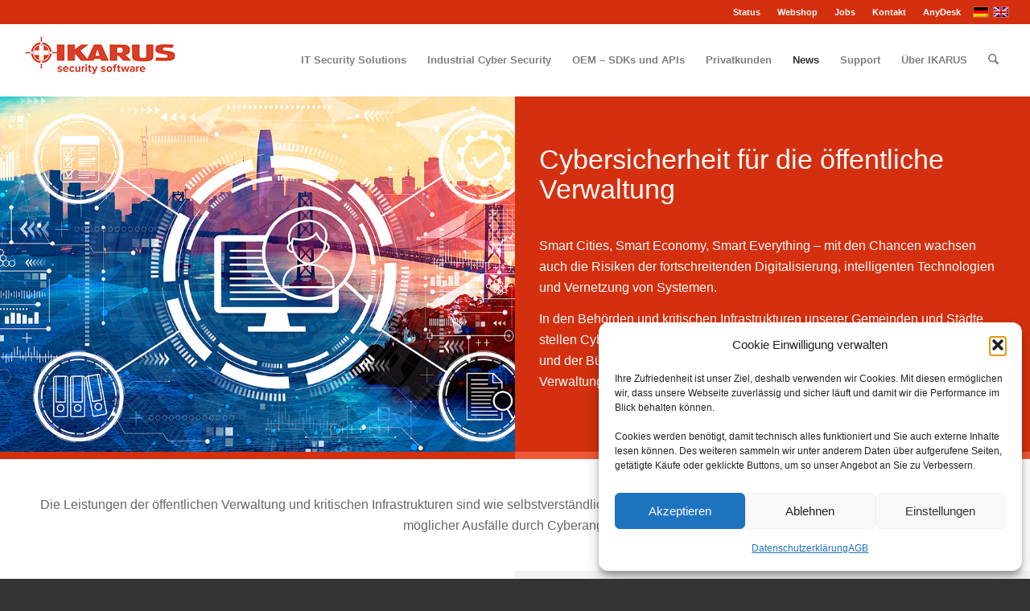

--- FILE ---
content_type: text/html; charset=UTF-8
request_url: https://www.ikarussecurity.com/cybersicherheit-oeffentliche-verwaltung/
body_size: 34420
content:
<!DOCTYPE html>
<html lang="de-DE" class="html_stretched responsive av-preloader-disabled av-default-lightbox  html_header_top html_logo_left html_main_nav_header html_menu_right html_slim html_header_sticky_disabled html_header_shrinking_disabled html_header_topbar_active html_mobile_menu_phone html_header_searchicon html_content_align_center html_header_unstick_top_disabled html_header_stretch html_minimal_header html_av-overlay-side html_av-overlay-side-minimal html_av-submenu-noclone html_entry_id_21783 av-cookies-no-cookie-consent av-no-preview html_text_menu_active ">
<head>

<meta charset="UTF-8" />


<!-- mobile setting -->
<meta name="viewport" content="width=device-width, initial-scale=1, maximum-scale=1">

<!-- Scripts/CSS and wp_head hook -->
<meta name='robots' content='index, follow, max-image-preview:large, max-snippet:-1, max-video-preview:-1' />

	<!-- This site is optimized with the Yoast SEO plugin v26.7 - https://yoast.com/wordpress/plugins/seo/ -->
	<title>Cybersicherheit für die öffentliche Verwaltung - IKARUS Security Software</title>
	<meta name="description" content="Gemeinden und kritische Infrastrukturen vor Cyberangriffen schützen – moderne Technologien und Services zum Schutz sensibler Systeme und Daten" />
	<link rel="canonical" href="https://www.ikarussecurity.com/cybersicherheit-oeffentliche-verwaltung/" />
	<meta property="og:locale" content="de_DE" />
	<meta property="og:type" content="article" />
	<meta property="og:title" content="Cybersicherheit für die öffentliche Verwaltung - IKARUS Security Software" />
	<meta property="og:description" content="Gemeinden und kritische Infrastrukturen vor Cyberangriffen schützen – moderne Technologien und Services zum Schutz sensibler Systeme und Daten" />
	<meta property="og:url" content="https://www.ikarussecurity.com/cybersicherheit-oeffentliche-verwaltung/" />
	<meta property="og:site_name" content="IKARUS Security Software" />
	<meta property="article:publisher" content="https://www.facebook.com/ikarusantivirussoftware" />
	<meta property="article:modified_time" content="2024-12-02T10:20:22+00:00" />
	<meta property="og:image" content="https://www.ikarussecurity.com/wp-content/uploads/2022/06/oeffentliche-verwaltung-1200.jpg" />
	<meta property="og:image:width" content="1200" />
	<meta property="og:image:height" content="629" />
	<meta property="og:image:type" content="image/jpeg" />
	<meta name="twitter:card" content="summary_large_image" />
	<meta name="twitter:image" content="https://www.ikarussecurity.com/wp-content/uploads/2022/06/oeffentliche-verwaltung-1200.jpg" />
	<meta name="twitter:site" content="@ikarusantivirus" />
	<meta name="twitter:label1" content="Est. reading time" />
	<meta name="twitter:data1" content="10 Minuten" />
	<script type="application/ld+json" class="yoast-schema-graph">{"@context":"https://schema.org","@graph":[{"@type":"WebPage","@id":"https://www.ikarussecurity.com/cybersicherheit-oeffentliche-verwaltung/","url":"https://www.ikarussecurity.com/cybersicherheit-oeffentliche-verwaltung/","name":"Cybersicherheit für die öffentliche Verwaltung - IKARUS Security Software","isPartOf":{"@id":"https://www.ikarussecurity.com/#website"},"primaryImageOfPage":{"@id":"https://www.ikarussecurity.com/cybersicherheit-oeffentliche-verwaltung/#primaryimage"},"image":{"@id":"https://www.ikarussecurity.com/cybersicherheit-oeffentliche-verwaltung/#primaryimage"},"thumbnailUrl":"https://www.ikarussecurity.com/wp-content/uploads/2022/04/BBG_Partner-Siegel-165.png","datePublished":"2022-06-08T15:25:34+00:00","dateModified":"2024-12-02T10:20:22+00:00","description":"Gemeinden und kritische Infrastrukturen vor Cyberangriffen schützen – moderne Technologien und Services zum Schutz sensibler Systeme und Daten","breadcrumb":{"@id":"https://www.ikarussecurity.com/cybersicherheit-oeffentliche-verwaltung/#breadcrumb"},"inLanguage":"de-DE","potentialAction":[{"@type":"ReadAction","target":["https://www.ikarussecurity.com/cybersicherheit-oeffentliche-verwaltung/"]}]},{"@type":"ImageObject","inLanguage":"de-DE","@id":"https://www.ikarussecurity.com/cybersicherheit-oeffentliche-verwaltung/#primaryimage","url":"https://www.ikarussecurity.com/wp-content/uploads/2022/04/BBG_Partner-Siegel-165.png","contentUrl":"https://www.ikarussecurity.com/wp-content/uploads/2022/04/BBG_Partner-Siegel-165.png","width":165,"height":165,"caption":"BBG Partner"},{"@type":"BreadcrumbList","@id":"https://www.ikarussecurity.com/cybersicherheit-oeffentliche-verwaltung/#breadcrumb","itemListElement":[{"@type":"ListItem","position":1,"name":"Home","item":"https://www.ikarussecurity.com/"},{"@type":"ListItem","position":2,"name":"Cybersicherheit für die öffentliche Verwaltung"}]},{"@type":"WebSite","@id":"https://www.ikarussecurity.com/#website","url":"https://www.ikarussecurity.com/","name":"IKARUS Security Software","description":"providing better security","publisher":{"@id":"https://www.ikarussecurity.com/#organization"},"potentialAction":[{"@type":"SearchAction","target":{"@type":"EntryPoint","urlTemplate":"https://www.ikarussecurity.com/?s={search_term_string}"},"query-input":{"@type":"PropertyValueSpecification","valueRequired":true,"valueName":"search_term_string"}}],"inLanguage":"de-DE"},{"@type":"Organization","@id":"https://www.ikarussecurity.com/#organization","name":"IKARUS Security Software","url":"https://www.ikarussecurity.com/","logo":{"@type":"ImageObject","inLanguage":"de-DE","@id":"https://www.ikarussecurity.com/#/schema/logo/image/","url":"https://www.ikarussecurity.com/wp-content/uploads/2022/06/ikarus-logo.png","contentUrl":"https://www.ikarussecurity.com/wp-content/uploads/2022/06/ikarus-logo.png","width":1805,"height":448,"caption":"IKARUS Security Software"},"image":{"@id":"https://www.ikarussecurity.com/#/schema/logo/image/"},"sameAs":["https://www.facebook.com/ikarusantivirussoftware","https://x.com/ikarusantivirus","https://www.linkedin.com/company/ikarus-security-software-gmbh","https://www.xing.com/pages/ikarussecuritysoftwaregmbh","https://www.youtube.com/channel/UCRRsH3IwUJQqwtBYpNp0Tuw"]}]}</script>
	<!-- / Yoast SEO plugin. -->


<link rel="alternate" type="application/rss+xml" title="IKARUS Security Software &raquo; Feed" href="https://www.ikarussecurity.com/feed/" />
<link rel="alternate" type="application/rss+xml" title="IKARUS Security Software &raquo; Kommentar-Feed" href="https://www.ikarussecurity.com/comments/feed/" />
<link rel="alternate" title="oEmbed (JSON)" type="application/json+oembed" href="https://www.ikarussecurity.com/wp-json/oembed/1.0/embed?url=https%3A%2F%2Fwww.ikarussecurity.com%2Fcybersicherheit-oeffentliche-verwaltung%2F" />
<link rel="alternate" title="oEmbed (XML)" type="text/xml+oembed" href="https://www.ikarussecurity.com/wp-json/oembed/1.0/embed?url=https%3A%2F%2Fwww.ikarussecurity.com%2Fcybersicherheit-oeffentliche-verwaltung%2F&#038;format=xml" />
<style id='wp-img-auto-sizes-contain-inline-css' type='text/css'>
img:is([sizes=auto i],[sizes^="auto," i]){contain-intrinsic-size:3000px 1500px}
/*# sourceURL=wp-img-auto-sizes-contain-inline-css */
</style>
<link rel='stylesheet' id='avia-grid-css' href='https://www.ikarussecurity.com/wp-content/themes/enfold/css/grid.css?ver=7.1.3' type='text/css' media='all' />
<link rel='stylesheet' id='avia-base-css' href='https://www.ikarussecurity.com/wp-content/themes/enfold/css/base.css?ver=7.1.3' type='text/css' media='all' />
<link rel='stylesheet' id='avia-layout-css' href='https://www.ikarussecurity.com/wp-content/themes/enfold/css/layout.css?ver=7.1.3' type='text/css' media='all' />
<link rel='stylesheet' id='avia-module-audioplayer-css' href='https://www.ikarussecurity.com/wp-content/themes/enfold/config-templatebuilder/avia-shortcodes/audio-player/audio-player.css?ver=7.1.3' type='text/css' media='all' />
<link rel='stylesheet' id='avia-module-blog-css' href='https://www.ikarussecurity.com/wp-content/themes/enfold/config-templatebuilder/avia-shortcodes/blog/blog.css?ver=7.1.3' type='text/css' media='all' />
<link rel='stylesheet' id='avia-module-postslider-css' href='https://www.ikarussecurity.com/wp-content/themes/enfold/config-templatebuilder/avia-shortcodes/postslider/postslider.css?ver=7.1.3' type='text/css' media='all' />
<link rel='stylesheet' id='avia-module-button-css' href='https://www.ikarussecurity.com/wp-content/themes/enfold/config-templatebuilder/avia-shortcodes/buttons/buttons.css?ver=7.1.3' type='text/css' media='all' />
<link rel='stylesheet' id='avia-module-comments-css' href='https://www.ikarussecurity.com/wp-content/themes/enfold/config-templatebuilder/avia-shortcodes/comments/comments.css?ver=7.1.3' type='text/css' media='all' />
<link rel='stylesheet' id='avia-module-slideshow-css' href='https://www.ikarussecurity.com/wp-content/themes/enfold/config-templatebuilder/avia-shortcodes/slideshow/slideshow.css?ver=7.1.3' type='text/css' media='all' />
<link rel='stylesheet' id='avia-module-gallery-css' href='https://www.ikarussecurity.com/wp-content/themes/enfold/config-templatebuilder/avia-shortcodes/gallery/gallery.css?ver=7.1.3' type='text/css' media='all' />
<link rel='stylesheet' id='avia-module-gridrow-css' href='https://www.ikarussecurity.com/wp-content/themes/enfold/config-templatebuilder/avia-shortcodes/grid_row/grid_row.css?ver=7.1.3' type='text/css' media='all' />
<link rel='stylesheet' id='avia-module-heading-css' href='https://www.ikarussecurity.com/wp-content/themes/enfold/config-templatebuilder/avia-shortcodes/heading/heading.css?ver=7.1.3' type='text/css' media='all' />
<link rel='stylesheet' id='avia-module-hr-css' href='https://www.ikarussecurity.com/wp-content/themes/enfold/config-templatebuilder/avia-shortcodes/hr/hr.css?ver=7.1.3' type='text/css' media='all' />
<link rel='stylesheet' id='avia-module-icon-css' href='https://www.ikarussecurity.com/wp-content/themes/enfold/config-templatebuilder/avia-shortcodes/icon/icon.css?ver=7.1.3' type='text/css' media='all' />
<link rel='stylesheet' id='avia-module-iconbox-css' href='https://www.ikarussecurity.com/wp-content/themes/enfold/config-templatebuilder/avia-shortcodes/iconbox/iconbox.css?ver=7.1.3' type='text/css' media='all' />
<link rel='stylesheet' id='avia-module-iconlist-css' href='https://www.ikarussecurity.com/wp-content/themes/enfold/config-templatebuilder/avia-shortcodes/iconlist/iconlist.css?ver=7.1.3' type='text/css' media='all' />
<link rel='stylesheet' id='avia-module-image-css' href='https://www.ikarussecurity.com/wp-content/themes/enfold/config-templatebuilder/avia-shortcodes/image/image.css?ver=7.1.3' type='text/css' media='all' />
<link rel='stylesheet' id='avia-module-slideshow-contentpartner-css' href='https://www.ikarussecurity.com/wp-content/themes/enfold/config-templatebuilder/avia-shortcodes/contentslider/contentslider.css?ver=7.1.3' type='text/css' media='all' />
<link rel='stylesheet' id='avia-module-magazine-css' href='https://www.ikarussecurity.com/wp-content/themes/enfold/config-templatebuilder/avia-shortcodes/magazine/magazine.css?ver=7.1.3' type='text/css' media='all' />
<link rel='stylesheet' id='avia-module-masonry-css' href='https://www.ikarussecurity.com/wp-content/themes/enfold/config-templatebuilder/avia-shortcodes/masonry_entries/masonry_entries.css?ver=7.1.3' type='text/css' media='all' />
<link rel='stylesheet' id='avia-siteloader-css' href='https://www.ikarussecurity.com/wp-content/themes/enfold/css/avia-snippet-site-preloader.css?ver=7.1.3' type='text/css' media='all' />
<link rel='stylesheet' id='avia-module-menu-css' href='https://www.ikarussecurity.com/wp-content/themes/enfold/config-templatebuilder/avia-shortcodes/menu/menu.css?ver=7.1.3' type='text/css' media='all' />
<link rel='stylesheet' id='avia-module-numbers-css' href='https://www.ikarussecurity.com/wp-content/themes/enfold/config-templatebuilder/avia-shortcodes/numbers/numbers.css?ver=7.1.3' type='text/css' media='all' />
<link rel='stylesheet' id='avia-module-portfolio-css' href='https://www.ikarussecurity.com/wp-content/themes/enfold/config-templatebuilder/avia-shortcodes/portfolio/portfolio.css?ver=7.1.3' type='text/css' media='all' />
<link rel='stylesheet' id='avia-module-slideshow-fullsize-css' href='https://www.ikarussecurity.com/wp-content/themes/enfold/config-templatebuilder/avia-shortcodes/slideshow_fullsize/slideshow_fullsize.css?ver=7.1.3' type='text/css' media='all' />
<link rel='stylesheet' id='avia-module-social-css' href='https://www.ikarussecurity.com/wp-content/themes/enfold/config-templatebuilder/avia-shortcodes/social_share/social_share.css?ver=7.1.3' type='text/css' media='all' />
<link rel='stylesheet' id='avia-module-tabsection-css' href='https://www.ikarussecurity.com/wp-content/themes/enfold/config-templatebuilder/avia-shortcodes/tab_section/tab_section.css?ver=7.1.3' type='text/css' media='all' />
<link rel='stylesheet' id='avia-module-tabs-css' href='https://www.ikarussecurity.com/wp-content/themes/enfold/config-templatebuilder/avia-shortcodes/tabs/tabs.css?ver=7.1.3' type='text/css' media='all' />
<link rel='stylesheet' id='avia-module-timeline-css' href='https://www.ikarussecurity.com/wp-content/themes/enfold/config-templatebuilder/avia-shortcodes/timeline/timeline.css?ver=7.1.3' type='text/css' media='all' />
<link rel='stylesheet' id='avia-module-toggles-css' href='https://www.ikarussecurity.com/wp-content/themes/enfold/config-templatebuilder/avia-shortcodes/toggles/toggles.css?ver=7.1.3' type='text/css' media='all' />
<link rel='stylesheet' id='avia-module-video-css' href='https://www.ikarussecurity.com/wp-content/themes/enfold/config-templatebuilder/avia-shortcodes/video/video.css?ver=7.1.3' type='text/css' media='all' />
<style id='wp-emoji-styles-inline-css' type='text/css'>

	img.wp-smiley, img.emoji {
		display: inline !important;
		border: none !important;
		box-shadow: none !important;
		height: 1em !important;
		width: 1em !important;
		margin: 0 0.07em !important;
		vertical-align: -0.1em !important;
		background: none !important;
		padding: 0 !important;
	}
/*# sourceURL=wp-emoji-styles-inline-css */
</style>
<link rel='stylesheet' id='wp-block-library-css' href='https://www.ikarussecurity.com/wp-includes/css/dist/block-library/style.min.css?ver=6.9' type='text/css' media='all' />
<style id='global-styles-inline-css' type='text/css'>
:root{--wp--preset--aspect-ratio--square: 1;--wp--preset--aspect-ratio--4-3: 4/3;--wp--preset--aspect-ratio--3-4: 3/4;--wp--preset--aspect-ratio--3-2: 3/2;--wp--preset--aspect-ratio--2-3: 2/3;--wp--preset--aspect-ratio--16-9: 16/9;--wp--preset--aspect-ratio--9-16: 9/16;--wp--preset--color--black: #000000;--wp--preset--color--cyan-bluish-gray: #abb8c3;--wp--preset--color--white: #ffffff;--wp--preset--color--pale-pink: #f78da7;--wp--preset--color--vivid-red: #cf2e2e;--wp--preset--color--luminous-vivid-orange: #ff6900;--wp--preset--color--luminous-vivid-amber: #fcb900;--wp--preset--color--light-green-cyan: #7bdcb5;--wp--preset--color--vivid-green-cyan: #00d084;--wp--preset--color--pale-cyan-blue: #8ed1fc;--wp--preset--color--vivid-cyan-blue: #0693e3;--wp--preset--color--vivid-purple: #9b51e0;--wp--preset--color--metallic-red: #b02b2c;--wp--preset--color--maximum-yellow-red: #edae44;--wp--preset--color--yellow-sun: #eeee22;--wp--preset--color--palm-leaf: #83a846;--wp--preset--color--aero: #7bb0e7;--wp--preset--color--old-lavender: #745f7e;--wp--preset--color--steel-teal: #5f8789;--wp--preset--color--raspberry-pink: #d65799;--wp--preset--color--medium-turquoise: #4ecac2;--wp--preset--gradient--vivid-cyan-blue-to-vivid-purple: linear-gradient(135deg,rgb(6,147,227) 0%,rgb(155,81,224) 100%);--wp--preset--gradient--light-green-cyan-to-vivid-green-cyan: linear-gradient(135deg,rgb(122,220,180) 0%,rgb(0,208,130) 100%);--wp--preset--gradient--luminous-vivid-amber-to-luminous-vivid-orange: linear-gradient(135deg,rgb(252,185,0) 0%,rgb(255,105,0) 100%);--wp--preset--gradient--luminous-vivid-orange-to-vivid-red: linear-gradient(135deg,rgb(255,105,0) 0%,rgb(207,46,46) 100%);--wp--preset--gradient--very-light-gray-to-cyan-bluish-gray: linear-gradient(135deg,rgb(238,238,238) 0%,rgb(169,184,195) 100%);--wp--preset--gradient--cool-to-warm-spectrum: linear-gradient(135deg,rgb(74,234,220) 0%,rgb(151,120,209) 20%,rgb(207,42,186) 40%,rgb(238,44,130) 60%,rgb(251,105,98) 80%,rgb(254,248,76) 100%);--wp--preset--gradient--blush-light-purple: linear-gradient(135deg,rgb(255,206,236) 0%,rgb(152,150,240) 100%);--wp--preset--gradient--blush-bordeaux: linear-gradient(135deg,rgb(254,205,165) 0%,rgb(254,45,45) 50%,rgb(107,0,62) 100%);--wp--preset--gradient--luminous-dusk: linear-gradient(135deg,rgb(255,203,112) 0%,rgb(199,81,192) 50%,rgb(65,88,208) 100%);--wp--preset--gradient--pale-ocean: linear-gradient(135deg,rgb(255,245,203) 0%,rgb(182,227,212) 50%,rgb(51,167,181) 100%);--wp--preset--gradient--electric-grass: linear-gradient(135deg,rgb(202,248,128) 0%,rgb(113,206,126) 100%);--wp--preset--gradient--midnight: linear-gradient(135deg,rgb(2,3,129) 0%,rgb(40,116,252) 100%);--wp--preset--font-size--small: 1rem;--wp--preset--font-size--medium: 1.125rem;--wp--preset--font-size--large: 1.75rem;--wp--preset--font-size--x-large: clamp(1.75rem, 3vw, 2.25rem);--wp--preset--spacing--20: 0.44rem;--wp--preset--spacing--30: 0.67rem;--wp--preset--spacing--40: 1rem;--wp--preset--spacing--50: 1.5rem;--wp--preset--spacing--60: 2.25rem;--wp--preset--spacing--70: 3.38rem;--wp--preset--spacing--80: 5.06rem;--wp--preset--shadow--natural: 6px 6px 9px rgba(0, 0, 0, 0.2);--wp--preset--shadow--deep: 12px 12px 50px rgba(0, 0, 0, 0.4);--wp--preset--shadow--sharp: 6px 6px 0px rgba(0, 0, 0, 0.2);--wp--preset--shadow--outlined: 6px 6px 0px -3px rgb(255, 255, 255), 6px 6px rgb(0, 0, 0);--wp--preset--shadow--crisp: 6px 6px 0px rgb(0, 0, 0);}:root { --wp--style--global--content-size: 800px;--wp--style--global--wide-size: 1130px; }:where(body) { margin: 0; }.wp-site-blocks > .alignleft { float: left; margin-right: 2em; }.wp-site-blocks > .alignright { float: right; margin-left: 2em; }.wp-site-blocks > .aligncenter { justify-content: center; margin-left: auto; margin-right: auto; }:where(.is-layout-flex){gap: 0.5em;}:where(.is-layout-grid){gap: 0.5em;}.is-layout-flow > .alignleft{float: left;margin-inline-start: 0;margin-inline-end: 2em;}.is-layout-flow > .alignright{float: right;margin-inline-start: 2em;margin-inline-end: 0;}.is-layout-flow > .aligncenter{margin-left: auto !important;margin-right: auto !important;}.is-layout-constrained > .alignleft{float: left;margin-inline-start: 0;margin-inline-end: 2em;}.is-layout-constrained > .alignright{float: right;margin-inline-start: 2em;margin-inline-end: 0;}.is-layout-constrained > .aligncenter{margin-left: auto !important;margin-right: auto !important;}.is-layout-constrained > :where(:not(.alignleft):not(.alignright):not(.alignfull)){max-width: var(--wp--style--global--content-size);margin-left: auto !important;margin-right: auto !important;}.is-layout-constrained > .alignwide{max-width: var(--wp--style--global--wide-size);}body .is-layout-flex{display: flex;}.is-layout-flex{flex-wrap: wrap;align-items: center;}.is-layout-flex > :is(*, div){margin: 0;}body .is-layout-grid{display: grid;}.is-layout-grid > :is(*, div){margin: 0;}body{padding-top: 0px;padding-right: 0px;padding-bottom: 0px;padding-left: 0px;}a:where(:not(.wp-element-button)){text-decoration: underline;}:root :where(.wp-element-button, .wp-block-button__link){background-color: #32373c;border-width: 0;color: #fff;font-family: inherit;font-size: inherit;font-style: inherit;font-weight: inherit;letter-spacing: inherit;line-height: inherit;padding-top: calc(0.667em + 2px);padding-right: calc(1.333em + 2px);padding-bottom: calc(0.667em + 2px);padding-left: calc(1.333em + 2px);text-decoration: none;text-transform: inherit;}.has-black-color{color: var(--wp--preset--color--black) !important;}.has-cyan-bluish-gray-color{color: var(--wp--preset--color--cyan-bluish-gray) !important;}.has-white-color{color: var(--wp--preset--color--white) !important;}.has-pale-pink-color{color: var(--wp--preset--color--pale-pink) !important;}.has-vivid-red-color{color: var(--wp--preset--color--vivid-red) !important;}.has-luminous-vivid-orange-color{color: var(--wp--preset--color--luminous-vivid-orange) !important;}.has-luminous-vivid-amber-color{color: var(--wp--preset--color--luminous-vivid-amber) !important;}.has-light-green-cyan-color{color: var(--wp--preset--color--light-green-cyan) !important;}.has-vivid-green-cyan-color{color: var(--wp--preset--color--vivid-green-cyan) !important;}.has-pale-cyan-blue-color{color: var(--wp--preset--color--pale-cyan-blue) !important;}.has-vivid-cyan-blue-color{color: var(--wp--preset--color--vivid-cyan-blue) !important;}.has-vivid-purple-color{color: var(--wp--preset--color--vivid-purple) !important;}.has-metallic-red-color{color: var(--wp--preset--color--metallic-red) !important;}.has-maximum-yellow-red-color{color: var(--wp--preset--color--maximum-yellow-red) !important;}.has-yellow-sun-color{color: var(--wp--preset--color--yellow-sun) !important;}.has-palm-leaf-color{color: var(--wp--preset--color--palm-leaf) !important;}.has-aero-color{color: var(--wp--preset--color--aero) !important;}.has-old-lavender-color{color: var(--wp--preset--color--old-lavender) !important;}.has-steel-teal-color{color: var(--wp--preset--color--steel-teal) !important;}.has-raspberry-pink-color{color: var(--wp--preset--color--raspberry-pink) !important;}.has-medium-turquoise-color{color: var(--wp--preset--color--medium-turquoise) !important;}.has-black-background-color{background-color: var(--wp--preset--color--black) !important;}.has-cyan-bluish-gray-background-color{background-color: var(--wp--preset--color--cyan-bluish-gray) !important;}.has-white-background-color{background-color: var(--wp--preset--color--white) !important;}.has-pale-pink-background-color{background-color: var(--wp--preset--color--pale-pink) !important;}.has-vivid-red-background-color{background-color: var(--wp--preset--color--vivid-red) !important;}.has-luminous-vivid-orange-background-color{background-color: var(--wp--preset--color--luminous-vivid-orange) !important;}.has-luminous-vivid-amber-background-color{background-color: var(--wp--preset--color--luminous-vivid-amber) !important;}.has-light-green-cyan-background-color{background-color: var(--wp--preset--color--light-green-cyan) !important;}.has-vivid-green-cyan-background-color{background-color: var(--wp--preset--color--vivid-green-cyan) !important;}.has-pale-cyan-blue-background-color{background-color: var(--wp--preset--color--pale-cyan-blue) !important;}.has-vivid-cyan-blue-background-color{background-color: var(--wp--preset--color--vivid-cyan-blue) !important;}.has-vivid-purple-background-color{background-color: var(--wp--preset--color--vivid-purple) !important;}.has-metallic-red-background-color{background-color: var(--wp--preset--color--metallic-red) !important;}.has-maximum-yellow-red-background-color{background-color: var(--wp--preset--color--maximum-yellow-red) !important;}.has-yellow-sun-background-color{background-color: var(--wp--preset--color--yellow-sun) !important;}.has-palm-leaf-background-color{background-color: var(--wp--preset--color--palm-leaf) !important;}.has-aero-background-color{background-color: var(--wp--preset--color--aero) !important;}.has-old-lavender-background-color{background-color: var(--wp--preset--color--old-lavender) !important;}.has-steel-teal-background-color{background-color: var(--wp--preset--color--steel-teal) !important;}.has-raspberry-pink-background-color{background-color: var(--wp--preset--color--raspberry-pink) !important;}.has-medium-turquoise-background-color{background-color: var(--wp--preset--color--medium-turquoise) !important;}.has-black-border-color{border-color: var(--wp--preset--color--black) !important;}.has-cyan-bluish-gray-border-color{border-color: var(--wp--preset--color--cyan-bluish-gray) !important;}.has-white-border-color{border-color: var(--wp--preset--color--white) !important;}.has-pale-pink-border-color{border-color: var(--wp--preset--color--pale-pink) !important;}.has-vivid-red-border-color{border-color: var(--wp--preset--color--vivid-red) !important;}.has-luminous-vivid-orange-border-color{border-color: var(--wp--preset--color--luminous-vivid-orange) !important;}.has-luminous-vivid-amber-border-color{border-color: var(--wp--preset--color--luminous-vivid-amber) !important;}.has-light-green-cyan-border-color{border-color: var(--wp--preset--color--light-green-cyan) !important;}.has-vivid-green-cyan-border-color{border-color: var(--wp--preset--color--vivid-green-cyan) !important;}.has-pale-cyan-blue-border-color{border-color: var(--wp--preset--color--pale-cyan-blue) !important;}.has-vivid-cyan-blue-border-color{border-color: var(--wp--preset--color--vivid-cyan-blue) !important;}.has-vivid-purple-border-color{border-color: var(--wp--preset--color--vivid-purple) !important;}.has-metallic-red-border-color{border-color: var(--wp--preset--color--metallic-red) !important;}.has-maximum-yellow-red-border-color{border-color: var(--wp--preset--color--maximum-yellow-red) !important;}.has-yellow-sun-border-color{border-color: var(--wp--preset--color--yellow-sun) !important;}.has-palm-leaf-border-color{border-color: var(--wp--preset--color--palm-leaf) !important;}.has-aero-border-color{border-color: var(--wp--preset--color--aero) !important;}.has-old-lavender-border-color{border-color: var(--wp--preset--color--old-lavender) !important;}.has-steel-teal-border-color{border-color: var(--wp--preset--color--steel-teal) !important;}.has-raspberry-pink-border-color{border-color: var(--wp--preset--color--raspberry-pink) !important;}.has-medium-turquoise-border-color{border-color: var(--wp--preset--color--medium-turquoise) !important;}.has-vivid-cyan-blue-to-vivid-purple-gradient-background{background: var(--wp--preset--gradient--vivid-cyan-blue-to-vivid-purple) !important;}.has-light-green-cyan-to-vivid-green-cyan-gradient-background{background: var(--wp--preset--gradient--light-green-cyan-to-vivid-green-cyan) !important;}.has-luminous-vivid-amber-to-luminous-vivid-orange-gradient-background{background: var(--wp--preset--gradient--luminous-vivid-amber-to-luminous-vivid-orange) !important;}.has-luminous-vivid-orange-to-vivid-red-gradient-background{background: var(--wp--preset--gradient--luminous-vivid-orange-to-vivid-red) !important;}.has-very-light-gray-to-cyan-bluish-gray-gradient-background{background: var(--wp--preset--gradient--very-light-gray-to-cyan-bluish-gray) !important;}.has-cool-to-warm-spectrum-gradient-background{background: var(--wp--preset--gradient--cool-to-warm-spectrum) !important;}.has-blush-light-purple-gradient-background{background: var(--wp--preset--gradient--blush-light-purple) !important;}.has-blush-bordeaux-gradient-background{background: var(--wp--preset--gradient--blush-bordeaux) !important;}.has-luminous-dusk-gradient-background{background: var(--wp--preset--gradient--luminous-dusk) !important;}.has-pale-ocean-gradient-background{background: var(--wp--preset--gradient--pale-ocean) !important;}.has-electric-grass-gradient-background{background: var(--wp--preset--gradient--electric-grass) !important;}.has-midnight-gradient-background{background: var(--wp--preset--gradient--midnight) !important;}.has-small-font-size{font-size: var(--wp--preset--font-size--small) !important;}.has-medium-font-size{font-size: var(--wp--preset--font-size--medium) !important;}.has-large-font-size{font-size: var(--wp--preset--font-size--large) !important;}.has-x-large-font-size{font-size: var(--wp--preset--font-size--x-large) !important;}
/*# sourceURL=global-styles-inline-css */
</style>

<link rel='stylesheet' id='ditty-news-ticker-font-css' href='https://www.ikarussecurity.com/wp-content/plugins/ditty-news-ticker/legacy/inc/static/libs/fontastic/styles.css?ver=3.1.63' type='text/css' media='all' />
<link rel='stylesheet' id='ditty-news-ticker-css' href='https://www.ikarussecurity.com/wp-content/plugins/ditty-news-ticker/legacy/inc/static/css/style.css?ver=3.1.63' type='text/css' media='all' />
<link rel='stylesheet' id='ditty-displays-css' href='https://www.ikarussecurity.com/wp-content/plugins/ditty-news-ticker/assets/build/dittyDisplays.css?ver=3.1.63' type='text/css' media='all' />
<link rel='stylesheet' id='ditty-fontawesome-css' href='https://www.ikarussecurity.com/wp-content/plugins/ditty-news-ticker/includes/libs/fontawesome-6.4.0/css/all.css?ver=6.4.0' type='text/css' media='' />
<link rel='stylesheet' id='wpml-legacy-dropdown-0-css' href='https://www.ikarussecurity.com/wp-content/plugins/sitepress-multilingual-cms/templates/language-switchers/legacy-dropdown/style.min.css?ver=1' type='text/css' media='all' />
<style id='wpml-legacy-dropdown-0-inline-css' type='text/css'>
.wpml-ls-statics-shortcode_actions, .wpml-ls-statics-shortcode_actions .wpml-ls-sub-menu, .wpml-ls-statics-shortcode_actions a {border-color:#EEEEEE;}.wpml-ls-statics-shortcode_actions a, .wpml-ls-statics-shortcode_actions .wpml-ls-sub-menu a, .wpml-ls-statics-shortcode_actions .wpml-ls-sub-menu a:link, .wpml-ls-statics-shortcode_actions li:not(.wpml-ls-current-language) .wpml-ls-link, .wpml-ls-statics-shortcode_actions li:not(.wpml-ls-current-language) .wpml-ls-link:link {color:#444444;background-color:#ffffff;}.wpml-ls-statics-shortcode_actions .wpml-ls-sub-menu a:hover,.wpml-ls-statics-shortcode_actions .wpml-ls-sub-menu a:focus, .wpml-ls-statics-shortcode_actions .wpml-ls-sub-menu a:link:hover, .wpml-ls-statics-shortcode_actions .wpml-ls-sub-menu a:link:focus {color:#000000;background-color:#eeeeee;}.wpml-ls-statics-shortcode_actions .wpml-ls-current-language > a {color:#444444;background-color:#ffffff;}.wpml-ls-statics-shortcode_actions .wpml-ls-current-language:hover>a, .wpml-ls-statics-shortcode_actions .wpml-ls-current-language>a:focus {color:#000000;background-color:#eeeeee;}
#lang_sel img, #lang_sel_list img, #lang_sel_footer img { display: inline; }
/*# sourceURL=wpml-legacy-dropdown-0-inline-css */
</style>
<link rel='stylesheet' id='cmplz-general-css' href='https://www.ikarussecurity.com/wp-content/plugins/complianz-gdpr/assets/css/cookieblocker.min.css?ver=1765970143' type='text/css' media='all' />
<link rel='stylesheet' id='avia-scs-css' href='https://www.ikarussecurity.com/wp-content/themes/enfold/css/shortcodes.css?ver=7.1.3' type='text/css' media='all' />
<link rel='stylesheet' id='avia-fold-unfold-css' href='https://www.ikarussecurity.com/wp-content/themes/enfold/css/avia-snippet-fold-unfold.css?ver=7.1.3' type='text/css' media='all' />
<link rel='stylesheet' id='avia-popup-css-css' href='https://www.ikarussecurity.com/wp-content/themes/enfold/js/aviapopup/magnific-popup.min.css?ver=7.1.3' type='text/css' media='screen' />
<link rel='stylesheet' id='avia-lightbox-css' href='https://www.ikarussecurity.com/wp-content/themes/enfold/css/avia-snippet-lightbox.css?ver=7.1.3' type='text/css' media='screen' />
<link rel='stylesheet' id='avia-widget-css-css' href='https://www.ikarussecurity.com/wp-content/themes/enfold/css/avia-snippet-widget.css?ver=7.1.3' type='text/css' media='screen' />
<link rel='stylesheet' id='avia-dynamic-css' href='https://www.ikarussecurity.com/wp-content/uploads/dynamic_avia/enfold_child.css?ver=68e8d4abb4817' type='text/css' media='all' />
<link rel='stylesheet' id='avia-custom-css' href='https://www.ikarussecurity.com/wp-content/themes/enfold/css/custom.css?ver=7.1.3' type='text/css' media='all' />
<link rel='stylesheet' id='avia-style-css' href='https://www.ikarussecurity.com/wp-content/themes/enfold-child/style.css?ver=7.1.3' type='text/css' media='all' />
<link rel='stylesheet' id='avia-wpml-css' href='https://www.ikarussecurity.com/wp-content/themes/enfold/config-wpml/wpml-mod.css?ver=7.1.3' type='text/css' media='all' />
<link rel='stylesheet' id='avia-single-post-21783-css' href='https://www.ikarussecurity.com/wp-content/uploads/dynamic_avia/avia_posts_css/post-21783.css?ver=ver-1760090267' type='text/css' media='all' />
<script type="text/javascript" src="https://www.ikarussecurity.com/wp-includes/js/jquery/jquery.min.js?ver=3.7.1" id="jquery-core-js"></script>
<script type="text/javascript" src="https://www.ikarussecurity.com/wp-includes/js/jquery/jquery-migrate.min.js?ver=3.4.1" id="jquery-migrate-js"></script>
<script type="text/javascript" src="https://www.ikarussecurity.com/wp-content/plugins/stop-user-enumeration/frontend/js/frontend.js?ver=1.7.7" id="stop-user-enumeration-js" defer="defer" data-wp-strategy="defer"></script>
<script type="text/javascript" src="https://www.ikarussecurity.com/wp-content/plugins/sitepress-multilingual-cms/templates/language-switchers/legacy-dropdown/script.min.js?ver=1" id="wpml-legacy-dropdown-0-js"></script>
<script type="text/javascript" src="https://www.ikarussecurity.com/wp-content/themes/enfold/js/avia-js.js?ver=7.1.3" id="avia-js-js"></script>
<script type="text/javascript" src="https://www.ikarussecurity.com/wp-content/themes/enfold/js/avia-compat.js?ver=7.1.3" id="avia-compat-js"></script>
<script type="text/javascript" src="https://www.ikarussecurity.com/wp-content/themes/enfold/config-wpml/wpml-mod.js?ver=7.1.3" id="avia-wpml-script-js"></script>
<link rel="https://api.w.org/" href="https://www.ikarussecurity.com/wp-json/" /><link rel="alternate" title="JSON" type="application/json" href="https://www.ikarussecurity.com/wp-json/wp/v2/pages/21783" /><link rel="EditURI" type="application/rsd+xml" title="RSD" href="https://www.ikarussecurity.com/xmlrpc.php?rsd" />
<link rel='shortlink' href='https://www.ikarussecurity.com/?p=21783' />
<style></style>			<style>.cmplz-hidden {
					display: none !important;
				}</style>
<link rel="icon" href="https://www.ikarussecurity.com/wp-content/uploads/2019/10/favicon.ico" type="image/x-icon">
<!--[if lt IE 9]><script src="https://www.ikarussecurity.com/wp-content/themes/enfold/js/html5shiv.js"></script><![endif]--><link rel="profile" href="https://gmpg.org/xfn/11" />
<link rel="alternate" type="application/rss+xml" title="IKARUS Security Software RSS2 Feed" href="https://www.ikarussecurity.com/feed/" />
<link rel="pingback" href="https://www.ikarussecurity.com/xmlrpc.php" />
<style type="text/css">
		@font-face {font-family: 'entypo-fontello-enfold'; font-weight: normal; font-style: normal; font-display: auto;
		src: url('https://www.ikarussecurity.com/wp-content/themes/enfold/config-templatebuilder/avia-template-builder/assets/fonts/entypo-fontello-enfold/entypo-fontello-enfold.woff2') format('woff2'),
		url('https://www.ikarussecurity.com/wp-content/themes/enfold/config-templatebuilder/avia-template-builder/assets/fonts/entypo-fontello-enfold/entypo-fontello-enfold.woff') format('woff'),
		url('https://www.ikarussecurity.com/wp-content/themes/enfold/config-templatebuilder/avia-template-builder/assets/fonts/entypo-fontello-enfold/entypo-fontello-enfold.ttf') format('truetype'),
		url('https://www.ikarussecurity.com/wp-content/themes/enfold/config-templatebuilder/avia-template-builder/assets/fonts/entypo-fontello-enfold/entypo-fontello-enfold.svg#entypo-fontello-enfold') format('svg'),
		url('https://www.ikarussecurity.com/wp-content/themes/enfold/config-templatebuilder/avia-template-builder/assets/fonts/entypo-fontello-enfold/entypo-fontello-enfold.eot'),
		url('https://www.ikarussecurity.com/wp-content/themes/enfold/config-templatebuilder/avia-template-builder/assets/fonts/entypo-fontello-enfold/entypo-fontello-enfold.eot?#iefix') format('embedded-opentype');
		}

		#top .avia-font-entypo-fontello-enfold, body .avia-font-entypo-fontello-enfold, html body [data-av_iconfont='entypo-fontello-enfold']:before{ font-family: 'entypo-fontello-enfold'; }
		
		@font-face {font-family: 'entypo-fontello'; font-weight: normal; font-style: normal; font-display: auto;
		src: url('https://www.ikarussecurity.com/wp-content/themes/enfold/config-templatebuilder/avia-template-builder/assets/fonts/entypo-fontello/entypo-fontello.woff2') format('woff2'),
		url('https://www.ikarussecurity.com/wp-content/themes/enfold/config-templatebuilder/avia-template-builder/assets/fonts/entypo-fontello/entypo-fontello.woff') format('woff'),
		url('https://www.ikarussecurity.com/wp-content/themes/enfold/config-templatebuilder/avia-template-builder/assets/fonts/entypo-fontello/entypo-fontello.ttf') format('truetype'),
		url('https://www.ikarussecurity.com/wp-content/themes/enfold/config-templatebuilder/avia-template-builder/assets/fonts/entypo-fontello/entypo-fontello.svg#entypo-fontello') format('svg'),
		url('https://www.ikarussecurity.com/wp-content/themes/enfold/config-templatebuilder/avia-template-builder/assets/fonts/entypo-fontello/entypo-fontello.eot'),
		url('https://www.ikarussecurity.com/wp-content/themes/enfold/config-templatebuilder/avia-template-builder/assets/fonts/entypo-fontello/entypo-fontello.eot?#iefix') format('embedded-opentype');
		}

		#top .avia-font-entypo-fontello, body .avia-font-entypo-fontello, html body [data-av_iconfont='entypo-fontello']:before{ font-family: 'entypo-fontello'; }
		
		@font-face {font-family: 'medical'; font-weight: normal; font-style: normal; font-display: auto;
		src: url('https://www.ikarussecurity.com/wp-content/uploads/avia_fonts/medical/medical.woff2') format('woff2'),
		url('https://www.ikarussecurity.com/wp-content/uploads/avia_fonts/medical/medical.woff') format('woff'),
		url('https://www.ikarussecurity.com/wp-content/uploads/avia_fonts/medical/medical.ttf') format('truetype'),
		url('https://www.ikarussecurity.com/wp-content/uploads/avia_fonts/medical/medical.svg#medical') format('svg'),
		url('https://www.ikarussecurity.com/wp-content/uploads/avia_fonts/medical/medical.eot'),
		url('https://www.ikarussecurity.com/wp-content/uploads/avia_fonts/medical/medical.eot?#iefix') format('embedded-opentype');
		}

		#top .avia-font-medical, body .avia-font-medical, html body [data-av_iconfont='medical']:before{ font-family: 'medical'; }
		</style>

<meta name="keywords" content="Mobile Management, Managed IT Security Solutions, IT Security, OT Security, ICS Security, Antivirenprogramm, Antivirus, Virenscanner, Virenschutz, Antivirensoftware, SPAM-Schutz, Anti-SPAM, Scan-Engine, IT Security, Mail Security, Wifi Security, Web Security, Cyber Security, Anti Virus, Mobile Security, Scan Center, Network Protection, Security Manager, Endpoint Protection, MDM, SDK, Content Security, Parental Control, Gateway Security, Cloud Security, Industrial Security, Scan Center, CMD Scan, Anti-Theft, SMS Blacklist, Whitelist, Malware Detection, URL Filter, Anti Spam, Network Security, Threat Detection, EMM, Mobile Enterprise, FireEye, Helix, Nozomi, Scan Server" />
<meta name="description" content="IKARUS Security Software entwickelt und betreibt IT- und OT-Sicherheitslösungen von der eigenen Scan Engine über Cloud-Services bis hin zu SOC, SiEM und Log Management-Services." />

<!-- Matomo Tag Manager -->
<script>
var _mtm = window._mtm = window._mtm || [];
_mtm.push({'mtm.startTime': (new Date().getTime()), 'event': 'mtm.Start'});
var d=document, g=d.createElement('script'), s=d.getElementsByTagName('script')[0];
g.async=true; g.src='https://matomo.ikarus.at/js/container_EkS0DLWt.js'; s.parentNode.insertBefore(g,s);
</script>
<!-- End Matomo Tag Manager -->

</head>




<body id="top" class="wp-singular page-template-default page page-id-21783 wp-theme-enfold wp-child-theme-enfold-child  rtl_columns stretched open_sans no_sidebar_border post-type-page translation_priority-optional" itemscope="itemscope" itemtype="https://schema.org/WebPage" >



	
	<div id='wrap_all'>

	
<header id='header' class='all_colors header_color light_bg_color  av_header_top av_logo_left av_main_nav_header av_menu_right av_slim av_header_sticky_disabled av_header_shrinking_disabled av_header_stretch av_mobile_menu_phone av_header_searchicon av_header_unstick_top_disabled av_minimal_header av_bottom_nav_disabled  av_header_border_disabled' aria-label="Header" data-av_shrink_factor='50' role="banner" itemscope="itemscope" itemtype="https://schema.org/WPHeader" >

		<div id='header_meta' class='container_wrap container_wrap_meta  av_secondary_right av_extra_header_active av_phone_active_left av_entry_id_21783'>

			      <div class='container'>
			      <nav class='sub_menu'  role="navigation" itemscope="itemscope" itemtype="https://schema.org/SiteNavigationElement" ><ul role="menu" class="menu" id="avia2-menu"><li role="menuitem" id="menu-item-14776" class="menu-item menu-item-type-post_type menu-item-object-page menu-item-14776"><a href="https://www.ikarussecurity.com/status/">Status</a></li>
<li role="menuitem" id="menu-item-33791" class="menu-item menu-item-type-custom menu-item-object-custom menu-item-33791"><a href="https://webshop.ikarus.at/">Webshop</a></li>
<li role="menuitem" id="menu-item-20289" class="menu-item menu-item-type-post_type menu-item-object-page menu-item-20289"><a href="https://www.ikarussecurity.com/ueber-ikarus/karriere/">Jobs</a></li>
<li role="menuitem" id="menu-item-1195" class="menu-item menu-item-type-post_type menu-item-object-page menu-item-1195"><a href="https://www.ikarussecurity.com/kontakt/">Kontakt</a></li>
<li role="menuitem" id="menu-item-23667" class="menu-item menu-item-type-custom menu-item-object-custom menu-item-23667"><a href="/wp-content/downloads/IKARUS_Security_AnyDesk.exe">AnyDesk</a></li>
</ul><ul class='avia_wpml_language_switch avia_wpml_language_switch_extra'><li class='language_de avia_current_lang'><a href='https://www.ikarussecurity.com/cybersicherheit-oeffentliche-verwaltung/'>	<span class='language_flag'><img title='Deutsch' src='https://www.ikarussecurity.com/wp-content/plugins/sitepress-multilingual-cms/res/flags/de.png' alt='Deutsch' /></span>	<span class='language_native'>Deutsch</span>	<span class='language_translated'>Deutsch</span>	<span class='language_code'>de</span></a></li><li class='language_en '><a href='https://www.ikarussecurity.com/en/'>	<span class='language_flag'><img title='English' src='https://www.ikarussecurity.com/wp-content/plugins/sitepress-multilingual-cms/res/flags/en.png' alt='English' /></span>	<span class='language_native'>English</span>	<span class='language_translated'>Englisch</span>	<span class='language_code'>en</span></a></li></ul></nav>			      </div>
		</div>

		<div  id='header_main' class='container_wrap container_wrap_logo'>

        <div class='container av-logo-container'><div class='inner-container'><span class='logo avia-standard-logo'><a href='https://www.ikarussecurity.com/' class='' aria-label='IKARUS-Security-Software-4' title='IKARUS-Security-Software-4'><img src="https://www.ikarussecurity.com/wp-content/uploads/2025/02/IKARUS-Security-Software-4-1.png" height="100" width="300" alt='IKARUS Security Software' title='IKARUS-Security-Software-4' /></a></span><nav class='main_menu' data-selectname='Wähle eine Seite'  role="navigation" itemscope="itemscope" itemtype="https://schema.org/SiteNavigationElement" ><div class="avia-menu av-main-nav-wrap"><ul role="menu" class="menu av-main-nav" id="avia-menu"><li role="menuitem" id="menu-item-2290" class="menu-item menu-item-type-post_type menu-item-object-page menu-item-has-children menu-item-top-level menu-item-top-level-1"><a title="IKARUS IT Security Solutions" href="https://www.ikarussecurity.com/managed-it-ot-security-solutions/" itemprop="url" tabindex="0"><span class="avia-bullet"></span><span class="avia-menu-text">IT Security Solutions</span><span class="avia-menu-fx"><span class="avia-arrow-wrap"><span class="avia-arrow"></span></span></span></a>


<ul class="sub-menu">
	<li role="menuitem" id="menu-item-10909" class="menu-item menu-item-type-post_type menu-item-object-page menu-item-has-children"><a href="https://www.ikarussecurity.com/managed-it-ot-security-solutions/" itemprop="url" tabindex="0"><span class="avia-bullet"></span><span class="avia-menu-text">Alle Cloud Security Solutions</span></a>
	<ul class="sub-menu">
		<li role="menuitem" id="menu-item-14198" class="menu-item menu-item-type-post_type menu-item-object-page"><a href="https://www.ikarussecurity.com/managed-it-ot-security-solutions/release-notes-ikarus-cloud-security/" itemprop="url" tabindex="0"><span class="avia-bullet"></span><span class="avia-menu-text">Release notes IKARUS cloud.security</span></a></li>
	</ul>
</li>
	<li role="menuitem" id="menu-item-11065" class="menu-item menu-item-type-post_type menu-item-object-page menu-item-has-children"><a title="Endpunktsicherheit mit zentralem Monitoring" href="https://www.ikarussecurity.com/managed-it-ot-security-solutions/ikarus-anti-virus/" itemprop="url" tabindex="0"><span class="avia-bullet"></span><span class="avia-menu-text">IKARUS anti.virus</span></a>
	<ul class="sub-menu">
		<li role="menuitem" id="menu-item-8783" class="menu-item menu-item-type-post_type menu-item-object-page"><a href="https://www.ikarussecurity.com/managed-it-ot-security-solutions/ikarus-anti-virus/quick-start-guide-ikarus-anti-virus/" itemprop="url" tabindex="0"><span class="avia-bullet"></span><span class="avia-menu-text">Quick Start Guide IKARUS anti.virus in the cloud</span></a></li>
		<li role="menuitem" id="menu-item-9431" class="menu-item menu-item-type-post_type menu-item-object-page"><a href="https://www.ikarussecurity.com/managed-it-ot-security-solutions/ikarus-anti-virus/faqs-ikarus-anti-virus/" itemprop="url" tabindex="0"><span class="avia-bullet"></span><span class="avia-menu-text">FAQs IKARUS anti.virus</span></a></li>
		<li role="menuitem" id="menu-item-8785" class="menu-item menu-item-type-post_type menu-item-object-page"><a href="https://www.ikarussecurity.com/ikarus-anti-virus/ikarus-anti-virus-handbuch/" itemprop="url" tabindex="0"><span class="avia-bullet"></span><span class="avia-menu-text">Handbuch Client</span></a></li>
		<li role="menuitem" id="menu-item-9002" class="menu-item menu-item-type-post_type menu-item-object-page menu-item-has-children"><a href="https://www.ikarussecurity.com/managed-it-ot-security-solutions/ikarus-anti-virus/ikarus-anti-virus-portal/" itemprop="url" tabindex="0"><span class="avia-bullet"></span><span class="avia-menu-text">Handbuch Portal</span></a>
		<ul class="sub-menu">
			<li role="menuitem" id="menu-item-9114" class="menu-item menu-item-type-post_type menu-item-object-page"><a href="https://www.ikarussecurity.com/managed-it-ot-security-solutions/ikarus-anti-virus/ikarus-anti-virus-portal/ikarus-anti-virus-portal-dashboard/" itemprop="url" tabindex="0"><span class="avia-bullet"></span><span class="avia-menu-text">Dashboard</span></a></li>
			<li role="menuitem" id="menu-item-9113" class="menu-item menu-item-type-post_type menu-item-object-page"><a href="https://www.ikarussecurity.com/managed-it-ot-security-solutions/ikarus-anti-virus/ikarus-anti-virus-portal/ikarus-anti-virus-portal-lizenzen/" itemprop="url" tabindex="0"><span class="avia-bullet"></span><span class="avia-menu-text">Lizenzen</span></a></li>
			<li role="menuitem" id="menu-item-9112" class="menu-item menu-item-type-post_type menu-item-object-page"><a href="https://www.ikarussecurity.com/managed-it-ot-security-solutions/ikarus-anti-virus/ikarus-anti-virus-portal/ikarus-anti-virus-portal-geraete/" itemprop="url" tabindex="0"><span class="avia-bullet"></span><span class="avia-menu-text">Geräte</span></a></li>
			<li role="menuitem" id="menu-item-9111" class="menu-item menu-item-type-post_type menu-item-object-page"><a href="https://www.ikarussecurity.com/managed-it-ot-security-solutions/ikarus-anti-virus/ikarus-anti-virus-portal/ikarus-anti-virus-portal-aktionslog/" itemprop="url" tabindex="0"><span class="avia-bullet"></span><span class="avia-menu-text">Aktionslog</span></a></li>
			<li role="menuitem" id="menu-item-9110" class="menu-item menu-item-type-post_type menu-item-object-page"><a href="https://www.ikarussecurity.com/managed-it-ot-security-solutions/ikarus-anti-virus/ikarus-anti-virus-portal/ikarus-anti-virus-portal-gruppen/" itemprop="url" tabindex="0"><span class="avia-bullet"></span><span class="avia-menu-text">Gruppen</span></a></li>
			<li role="menuitem" id="menu-item-9124" class="menu-item menu-item-type-post_type menu-item-object-page"><a href="https://www.ikarussecurity.com/managed-it-ot-security-solutions/ikarus-anti-virus/ikarus-anti-virus-portal/ikarus-anti-virus-portal-konfigurationsprofile/" itemprop="url" tabindex="0"><span class="avia-bullet"></span><span class="avia-menu-text">Konfigurationsprofile</span></a></li>
			<li role="menuitem" id="menu-item-9143" class="menu-item menu-item-type-post_type menu-item-object-page"><a href="https://www.ikarussecurity.com/managed-it-ot-security-solutions/ikarus-anti-virus/ikarus-anti-virus-portal/ikarus-anti-virus-portal-benutzer-verwaltung/" itemprop="url" tabindex="0"><span class="avia-bullet"></span><span class="avia-menu-text">Benutzer-Verwaltung</span></a></li>
		</ul>
</li>
		<li role="menuitem" id="menu-item-14721" class="menu-item menu-item-type-post_type menu-item-object-page"><a href="https://www.ikarussecurity.com/managed-it-ot-security-solutions/ikarus-anti-virus/release-notes-ikarus-anti-virus/" itemprop="url" tabindex="0"><span class="avia-bullet"></span><span class="avia-menu-text">Release notes IKARUS anti.virus</span></a></li>
		<li role="menuitem" id="menu-item-13578" class="menu-item menu-item-type-post_type menu-item-object-page"><a href="https://www.ikarussecurity.com/managed-it-ot-security-solutions/ikarus-anti-virus/ikarus-anti-virus-downloaden-und-installieren/" itemprop="url" tabindex="0"><span class="avia-bullet"></span><span class="avia-menu-text">IKARUS anti.virus downloaden und installieren</span></a></li>
	</ul>
</li>
	<li role="menuitem" id="menu-item-1255" class="menu-item menu-item-type-post_type menu-item-object-page menu-item-has-children"><a title="Mobility-Lösung für Firmenumgebungen" href="https://www.ikarussecurity.com/managed-it-ot-security-solutions/mobile-management/" itemprop="url" tabindex="0"><span class="avia-bullet"></span><span class="avia-menu-text">IKARUS mobile.management</span></a>
	<ul class="sub-menu">
		<li role="menuitem" id="menu-item-10239" class="menu-item menu-item-type-post_type menu-item-object-page"><a href="https://www.ikarussecurity.com/managed-it-ot-security-solutions/mobile-management/mobile-device-management/" itemprop="url" tabindex="0"><span class="avia-bullet"></span><span class="avia-menu-text">Warum Mobile Device Management?</span></a></li>
		<li role="menuitem" id="menu-item-3982" class="menu-item menu-item-type-post_type menu-item-object-page"><a href="https://www.ikarussecurity.com/managed-it-ot-security-solutions/mobile-management/faqs-ikarus-mobile-management/" itemprop="url" tabindex="0"><span class="avia-bullet"></span><span class="avia-menu-text">FAQs – IKARUS mobile.management</span></a></li>
		<li role="menuitem" id="menu-item-8681" class="menu-item menu-item-type-post_type menu-item-object-page"><a href="https://www.ikarussecurity.com/managed-it-ot-security-solutions/mobile-management/release-notes-ikarus-mobile-management/" itemprop="url" tabindex="0"><span class="avia-bullet"></span><span class="avia-menu-text">Release notes und Produktupdates</span></a></li>
		<li role="menuitem" id="menu-item-10319" class="menu-item menu-item-type-post_type menu-item-object-page"><a href="https://www.ikarussecurity.com/managed-it-ot-security-solutions/mobile-management/erstellen-und-erneuern-des-apple-push-notification-service-apns-zertifikats/" itemprop="url" tabindex="0"><span class="avia-bullet"></span><span class="avia-menu-text">Erstellen/Erneuern des APNs Zertifikats</span></a></li>
	</ul>
</li>
	<li role="menuitem" id="menu-item-2430" class="menu-item menu-item-type-post_type menu-item-object-page menu-item-has-children"><a title="E-Mail-Sicherheit und Schutz vor gezielten Angriffen" href="https://www.ikarussecurity.com/managed-it-ot-security-solutions/mail-security/" itemprop="url" tabindex="0"><span class="avia-bullet"></span><span class="avia-menu-text">IKARUS mail.security</span></a>
	<ul class="sub-menu">
		<li role="menuitem" id="menu-item-33862" class="menu-item menu-item-type-post_type menu-item-object-page"><a href="https://www.ikarussecurity.com/managed-it-ot-security-solutions/handbuch-ikarus-portal/" itemprop="url" tabindex="0"><span class="avia-bullet"></span><span class="avia-menu-text">Handbuch IKARUS Portal</span></a></li>
		<li role="menuitem" id="menu-item-23323" class="menu-item menu-item-type-post_type menu-item-object-page"><a href="https://www.ikarussecurity.com/managed-it-ot-security-solutions/mail-security/faqs-ikarus-mail-security/" itemprop="url" tabindex="0"><span class="avia-bullet"></span><span class="avia-menu-text">FAQs IKARUS mail.security</span></a></li>
		<li role="menuitem" id="menu-item-28424" class="menu-item menu-item-type-post_type menu-item-object-page"><a href="https://www.ikarussecurity.com/managed-it-ot-security-solutions/mail-security/faqs-ikarus-mail-security-s-mime/" itemprop="url" tabindex="0"><span class="avia-bullet"></span><span class="avia-menu-text">FAQs IKARUS mail.security S/MIME</span></a></li>
		<li role="menuitem" id="menu-item-31159" class="menu-item menu-item-type-post_type menu-item-object-page"><a href="https://www.ikarussecurity.com/managed-it-ot-security-solutions/mail-security/faqs-ikarus-mail-security-atp/" itemprop="url" tabindex="0"><span class="avia-bullet"></span><span class="avia-menu-text">FAQs IKARUS mail.security ATP</span></a></li>
		<li role="menuitem" id="menu-item-14206" class="menu-item menu-item-type-post_type menu-item-object-page"><a href="https://www.ikarussecurity.com/managed-it-ot-security-solutions/mail-security/release-notes-ikarus-mail-security/" itemprop="url" tabindex="0"><span class="avia-bullet"></span><span class="avia-menu-text">Release notes IKARUS mail.security</span></a></li>
	</ul>
</li>
	<li role="menuitem" id="menu-item-42576" class="menu-item menu-item-type-post_type menu-item-object-page"><a href="https://www.ikarussecurity.com/managed-it-ot-security-solutions/ikarus-service-und-supportleistungen/" itemprop="url" tabindex="0"><span class="avia-bullet"></span><span class="avia-menu-text">IKARUS Service- und Supportleistungen</span></a></li>
	<li role="menuitem" id="menu-item-33009" class="menu-item menu-item-type-post_type menu-item-object-page"><a href="https://www.ikarussecurity.com/managed-it-ot-security-solutions/ikarus-24-7-incident-response/" itemprop="url" tabindex="0"><span class="avia-bullet"></span><span class="avia-menu-text">IKARUS 24/7 Incident Response Service</span></a></li>
	<li role="menuitem" id="menu-item-23966" class="menu-item menu-item-type-post_type menu-item-object-page"><a href="https://www.ikarussecurity.com/managed-it-ot-security-solutions/ikarus-threat-intelligence-platform/" itemprop="url" tabindex="0"><span class="avia-bullet"></span><span class="avia-menu-text">IKARUS threat.intelligence.platform</span></a></li>
	<li role="menuitem" id="menu-item-35032" class="menu-item menu-item-type-post_type menu-item-object-page"><a href="https://www.ikarussecurity.com/harfanglab-guard/" itemprop="url" tabindex="0"><span class="avia-bullet"></span><span class="avia-menu-text">HarfangLab Guard (EDR &#038; EPP)</span></a></li>
	<li role="menuitem" id="menu-item-32198" class="menu-item menu-item-type-post_type menu-item-object-page"><a href="https://www.ikarussecurity.com/managed-it-ot-security-solutions/trellix-endpoint-detection-response-edr/" itemprop="url" tabindex="0"><span class="avia-bullet"></span><span class="avia-menu-text">Trellix Endpoint Detection &#038; Response (EDR)</span></a></li>
	<li role="menuitem" id="menu-item-31212" class="menu-item menu-item-type-post_type menu-item-object-page menu-item-has-children"><a href="https://www.ikarussecurity.com/managed-it-ot-security-solutions/harmony-mobile/" itemprop="url" tabindex="0"><span class="avia-bullet"></span><span class="avia-menu-text">Harmony Mobile</span></a>
	<ul class="sub-menu">
		<li role="menuitem" id="menu-item-31607" class="menu-item menu-item-type-post_type menu-item-object-page"><a href="https://www.ikarussecurity.com/managed-it-ot-security-solutions/harmony-mobile/faqs-harmony-mobile/" itemprop="url" tabindex="0"><span class="avia-bullet"></span><span class="avia-menu-text">FAQs Harmony Mobile</span></a></li>
	</ul>
</li>
	<li role="menuitem" id="menu-item-20200" class="menu-item menu-item-type-post_type menu-item-object-page"><a href="https://www.ikarussecurity.com/managed-it-ot-security-solutions/secutain/" itemprop="url" tabindex="0"><span class="avia-bullet"></span><span class="avia-menu-text">Secutain</span></a></li>
</ul>
</li>
<li role="menuitem" id="menu-item-16377" class="menu-item menu-item-type-post_type menu-item-object-page menu-item-has-children menu-item-top-level menu-item-top-level-2"><a title="Industrial Cyber Security Services powered by IKARUS" href="https://www.ikarussecurity.com/industrial-cyber-security/" itemprop="url" tabindex="0"><span class="avia-bullet"></span><span class="avia-menu-text">Industrial Cyber Security</span><span class="avia-menu-fx"><span class="avia-arrow-wrap"><span class="avia-arrow"></span></span></span></a>


<ul class="sub-menu">
	<li role="menuitem" id="menu-item-29230" class="menu-item menu-item-type-post_type menu-item-object-page"><a href="https://www.ikarussecurity.com/industrial-cyber-security/ot-security-sensor-guardian-by-nozomi-networks/" itemprop="url" tabindex="0"><span class="avia-bullet"></span><span class="avia-menu-text">OT Security Sensor Guardian by Nozomi Networks</span></a></li>
	<li role="menuitem" id="menu-item-29228" class="menu-item menu-item-type-post_type menu-item-object-page"><a href="https://www.ikarussecurity.com/industrial-cyber-security/ikarus-ot-security-sensor-management/" itemprop="url" tabindex="0"><span class="avia-bullet"></span><span class="avia-menu-text">IKARUS OT Security Sensor Management</span></a></li>
	<li role="menuitem" id="menu-item-29229" class="menu-item menu-item-type-post_type menu-item-object-page"><a href="https://www.ikarussecurity.com/industrial-cyber-security/ikarus-ot-security-professional-services/" itemprop="url" tabindex="0"><span class="avia-bullet"></span><span class="avia-menu-text">IKARUS OT Security Professional Services</span></a></li>
	<li role="menuitem" id="menu-item-39630" class="menu-item menu-item-type-post_type menu-item-object-page"><a href="https://www.ikarussecurity.com/industrial-cyber-security/ikarus-industrial-cybersecurity-community/" itemprop="url" tabindex="0"><span class="avia-bullet"></span><span class="avia-menu-text">IKARUS Industrial Cybersecurity Community</span></a></li>
</ul>
</li>
<li role="menuitem" id="menu-item-26460" class="menu-item menu-item-type-post_type menu-item-object-page menu-item-has-children menu-item-top-level menu-item-top-level-3"><a title="OEM &#8211; Anti-Malware SDKs und APIs" href="https://www.ikarussecurity.com/anti-malware-sdks-und-apis/" itemprop="url" tabindex="0"><span class="avia-bullet"></span><span class="avia-menu-text">OEM – SDKs und APIs</span><span class="avia-menu-fx"><span class="avia-arrow-wrap"><span class="avia-arrow"></span></span></span></a>


<ul class="sub-menu">
	<li role="menuitem" id="menu-item-29400" class="menu-item menu-item-type-post_type menu-item-object-page"><a href="https://www.ikarussecurity.com/anti-malware-sdks-und-apis/" itemprop="url" tabindex="0"><span class="avia-bullet"></span><span class="avia-menu-text">Anti-Malware SDKs und APIs</span></a></li>
	<li role="menuitem" id="menu-item-29401" class="menu-item menu-item-type-post_type menu-item-object-page"><a href="https://www.ikarussecurity.com/anti-malware-sdks-und-apis/ikarus-malware-scan-engine/" itemprop="url" tabindex="0"><span class="avia-bullet"></span><span class="avia-menu-text">IKARUS Malware Scan Engine</span></a></li>
</ul>
</li>
<li role="menuitem" id="menu-item-40532" class="menu-item menu-item-type-custom menu-item-object-custom menu-item-has-children menu-item-top-level menu-item-top-level-4"><a title="IKARUS Endpoint Solutions" href="https://www.ikarussecurity.com/ikarus-anti-virus/" itemprop="url" tabindex="0"><span class="avia-bullet"></span><span class="avia-menu-text">Privatkunden</span><span class="avia-menu-fx"><span class="avia-arrow-wrap"><span class="avia-arrow"></span></span></span></a>


<ul class="sub-menu">
	<li role="menuitem" id="menu-item-4095" class="menu-item menu-item-type-post_type menu-item-object-page menu-item-has-children"><a href="https://www.ikarussecurity.com/ikarus-anti-virus/" itemprop="url" tabindex="0"><span class="avia-bullet"></span><span class="avia-menu-text">IKARUS anti.virus Home</span></a>
	<ul class="sub-menu">
		<li role="menuitem" id="menu-item-8398" class="menu-item menu-item-type-custom menu-item-object-custom"><a href="https://www.ikarussecurity.com/privatkunden/ikarus-anti-virus/#downloads-antivirus" itemprop="url" tabindex="0"><span class="avia-bullet"></span><span class="avia-menu-text">Downloads</span></a></li>
		<li role="menuitem" id="menu-item-6521" class="menu-item menu-item-type-post_type menu-item-object-page"><a href="https://www.ikarussecurity.com/ikarus-anti-virus/faqs-ikarus-anti-virus-home/" itemprop="url" tabindex="0"><span class="avia-bullet"></span><span class="avia-menu-text">FAQs – IKARUS anti.virus</span></a></li>
		<li role="menuitem" id="menu-item-5477" class="menu-item menu-item-type-post_type menu-item-object-page"><a href="https://www.ikarussecurity.com/ikarus-anti-virus/produkt-aktivierung-fuer-ikarus-anti-virus/" itemprop="url" tabindex="0"><span class="avia-bullet"></span><span class="avia-menu-text">Produkt-Aktivierung für IKARUS anti.virus</span></a></li>
		<li role="menuitem" id="menu-item-8545" class="menu-item menu-item-type-post_type menu-item-object-page"><a href="https://www.ikarussecurity.com/ikarus-anti-virus/ikarus-anti-virus-handbuch/" itemprop="url" tabindex="0"><span class="avia-bullet"></span><span class="avia-menu-text">IKARUS anti.virus Handbuch</span></a></li>
	</ul>
</li>
	<li role="menuitem" id="menu-item-27515" class="menu-item menu-item-type-post_type menu-item-object-page"><a href="https://www.ikarussecurity.com/was-tun-bei-malware-befall/" itemprop="url" tabindex="0"><span class="avia-bullet"></span><span class="avia-menu-text">Erste Hilfe gegen Ransomware</span></a></li>
	<li role="menuitem" id="menu-item-5282" class="menu-item menu-item-type-post_type menu-item-object-page menu-item-has-children"><a href="https://www.ikarussecurity.com/testviren-kostenlos-downloaden/" itemprop="url" tabindex="0"><span class="avia-bullet"></span><span class="avia-menu-text">Testvirus Download</span></a>
	<ul class="sub-menu">
		<li role="menuitem" id="menu-item-7661" class="menu-item menu-item-type-post_type menu-item-object-page"><a href="https://www.ikarussecurity.com/ikarus-mobile-security/datenschutzerklaerung-ikarus-testvirus-android-app/" itemprop="url" tabindex="0"><span class="avia-bullet"></span><span class="avia-menu-text">Datenschutzerklärung für die IKARUS TestVirus Android App</span></a></li>
	</ul>
</li>
</ul>
</li>
<li role="menuitem" id="menu-item-4731" class="menu-item menu-item-type-post_type menu-item-object-page current-menu-ancestor current-menu-parent current_page_parent current_page_ancestor menu-item-has-children menu-item-top-level menu-item-top-level-5"><a title="IKARUS Security News" href="https://www.ikarussecurity.com/security-news/" itemprop="url" tabindex="0"><span class="avia-bullet"></span><span class="avia-menu-text">News</span><span class="avia-menu-fx"><span class="avia-arrow-wrap"><span class="avia-arrow"></span></span></span></a>


<ul class="sub-menu">
	<li role="menuitem" id="menu-item-10906" class="menu-item menu-item-type-post_type menu-item-object-page"><a href="https://www.ikarussecurity.com/security-news/" itemprop="url" tabindex="0"><span class="avia-bullet"></span><span class="avia-menu-text">IKARUS Security Blog</span></a></li>
	<li role="menuitem" id="menu-item-3261" class="menu-item menu-item-type-post_type menu-item-object-page"><a href="https://www.ikarussecurity.com/security-news/meet-ikarus/" itemprop="url" tabindex="0"><span class="avia-bullet"></span><span class="avia-menu-text">Veranstaltungen</span></a></li>
	<li role="menuitem" id="menu-item-21923" class="menu-item menu-item-type-post_type menu-item-object-page"><a href="https://www.ikarussecurity.com/security-news/cybersecurity-angebote-fuer-kmu/" itemprop="url" tabindex="0"><span class="avia-bullet"></span><span class="avia-menu-text">Cyber Security für KMU</span></a></li>
	<li role="menuitem" id="menu-item-22425" class="menu-item menu-item-type-post_type menu-item-object-page current-menu-item page_item page-item-21783 current_page_item"><a href="https://www.ikarussecurity.com/cybersicherheit-oeffentliche-verwaltung/" itemprop="url" tabindex="0"><span class="avia-bullet"></span><span class="avia-menu-text">Cybersecurity für die öffentliche Verwaltung</span></a></li>
	<li role="menuitem" id="menu-item-9852" class="menu-item menu-item-type-post_type menu-item-object-page"><a href="https://www.ikarussecurity.com/security-news/die-besten-sicherheitstipps-fuer-anwenderinnen/" itemprop="url" tabindex="0"><span class="avia-bullet"></span><span class="avia-menu-text">Sicherheitstipps für AnwenderInnen</span></a></li>
	<li role="menuitem" id="menu-item-18486" class="menu-item menu-item-type-post_type menu-item-object-page"><a href="https://www.ikarussecurity.com/security-news/ressourcen/" itemprop="url" tabindex="0"><span class="avia-bullet"></span><span class="avia-menu-text">Ressourcen</span></a></li>
	<li role="menuitem" id="menu-item-7534" class="menu-item menu-item-type-post_type menu-item-object-page"><a href="https://www.ikarussecurity.com/security-news/glossar/" itemprop="url" tabindex="0"><span class="avia-bullet"></span><span class="avia-menu-text">Glossar</span></a></li>
	<li role="menuitem" id="menu-item-6424" class="menu-item menu-item-type-post_type menu-item-object-page"><a href="https://www.ikarussecurity.com/security-news/presse/" itemprop="url" tabindex="0"><span class="avia-bullet"></span><span class="avia-menu-text">Presse</span></a></li>
	<li role="menuitem" id="menu-item-5879" class="menu-item menu-item-type-post_type menu-item-object-page"><a href="https://www.ikarussecurity.com/security-news/newsletter/" itemprop="url" tabindex="0"><span class="avia-bullet"></span><span class="avia-menu-text">Newsletter-Anmeldung</span></a></li>
</ul>
</li>
<li role="menuitem" id="menu-item-23141" class="menu-item menu-item-type-post_type menu-item-object-page menu-item-has-children menu-item-top-level menu-item-top-level-6"><a title="IKARUS Support Informationen" href="https://www.ikarussecurity.com/support/" itemprop="url" tabindex="0"><span class="avia-bullet"></span><span class="avia-menu-text">Support</span><span class="avia-menu-fx"><span class="avia-arrow-wrap"><span class="avia-arrow"></span></span></span></a>


<ul class="sub-menu">
	<li role="menuitem" id="menu-item-28660" class="menu-item menu-item-type-post_type menu-item-object-page"><a href="https://www.ikarussecurity.com/support/" itemprop="url" tabindex="0"><span class="avia-bullet"></span><span class="avia-menu-text">Support-Informationen</span></a></li>
	<li role="menuitem" id="menu-item-42577" class="menu-item menu-item-type-post_type menu-item-object-page"><a href="https://www.ikarussecurity.com/managed-it-ot-security-solutions/ikarus-service-und-supportleistungen/" itemprop="url" tabindex="0"><span class="avia-bullet"></span><span class="avia-menu-text">IKARUS Service- und Supportleistungen</span></a></li>
	<li role="menuitem" id="menu-item-23143" class="menu-item menu-item-type-post_type menu-item-object-page"><a href="https://www.ikarussecurity.com/status/" itemprop="url" tabindex="0"><span class="avia-bullet"></span><span class="avia-menu-text">Service Status</span></a></li>
	<li role="menuitem" id="menu-item-23142" class="menu-item menu-item-type-post_type menu-item-object-page"><a href="https://www.ikarussecurity.com/security-news/release-notes/" itemprop="url" tabindex="0"><span class="avia-bullet"></span><span class="avia-menu-text">Release notes</span></a></li>
	<li role="menuitem" id="menu-item-23146" class="menu-item menu-item-type-post_type menu-item-object-page"><a href="https://www.ikarussecurity.com/support/ikarus-info-mailings/" itemprop="url" tabindex="0"><span class="avia-bullet"></span><span class="avia-menu-text">Technische Info-Mailings</span></a></li>
	<li role="menuitem" id="menu-item-23144" class="menu-item menu-item-type-post_type menu-item-object-page"><a href="https://www.ikarussecurity.com/testviren-kostenlos-downloaden/" itemprop="url" tabindex="0"><span class="avia-bullet"></span><span class="avia-menu-text">Testviren</span></a></li>
	<li role="menuitem" id="menu-item-23145" class="menu-item menu-item-type-post_type menu-item-object-page"><a href="https://www.ikarussecurity.com/kontakt/" itemprop="url" tabindex="0"><span class="avia-bullet"></span><span class="avia-menu-text">Kontakt</span></a></li>
</ul>
</li>
<li role="menuitem" id="menu-item-2221" class="menu-item menu-item-type-post_type menu-item-object-page menu-item-has-children menu-item-top-level menu-item-top-level-7"><a title="Über IKARUS Security Software" href="https://www.ikarussecurity.com/ueber-ikarus/" itemprop="url" tabindex="0"><span class="avia-bullet"></span><span class="avia-menu-text">Über IKARUS</span><span class="avia-menu-fx"><span class="avia-arrow-wrap"><span class="avia-arrow"></span></span></span></a>


<ul class="sub-menu">
	<li role="menuitem" id="menu-item-7034" class="menu-item menu-item-type-post_type menu-item-object-page menu-item-has-children"><a href="https://www.ikarussecurity.com/ueber-ikarus/unternehmensgeschichte/" itemprop="url" tabindex="0"><span class="avia-bullet"></span><span class="avia-menu-text">Unternehmensgeschichte</span></a>
	<ul class="sub-menu">
		<li role="menuitem" id="menu-item-2942" class="menu-item menu-item-type-post_type menu-item-object-page"><a href="https://www.ikarussecurity.com/ueber-ikarus/unternehmensgeschichte/optimale-kundenerlebnisse-sind-unser-antrieb/" itemprop="url" tabindex="0"><span class="avia-bullet"></span><span class="avia-menu-text">Leitbild &#038; Philosophie</span></a></li>
		<li role="menuitem" id="menu-item-9718" class="menu-item menu-item-type-post_type menu-item-object-page"><a href="https://www.ikarussecurity.com/ueber-ikarus/unternehmensgeschichte/insights/" itemprop="url" tabindex="0"><span class="avia-bullet"></span><span class="avia-menu-text">IKARUS Insight</span></a></li>
	</ul>
</li>
	<li role="menuitem" id="menu-item-7945" class="menu-item menu-item-type-post_type menu-item-object-page menu-item-has-children"><a href="https://www.ikarussecurity.com/ueber-ikarus/security-services-aus-oesterreich/" itemprop="url" tabindex="0"><span class="avia-bullet"></span><span class="avia-menu-text">Security Services aus Österreich</span></a>
	<ul class="sub-menu">
		<li role="menuitem" id="menu-item-2943" class="menu-item menu-item-type-post_type menu-item-object-page"><a href="https://www.ikarussecurity.com/ueber-ikarus/security-services-aus-oesterreich/ikarus-rechenzentrum/" itemprop="url" tabindex="0"><span class="avia-bullet"></span><span class="avia-menu-text">IKARUS Rechenzentrum</span></a></li>
		<li role="menuitem" id="menu-item-2941" class="menu-item menu-item-type-post_type menu-item-object-page"><a href="https://www.ikarussecurity.com/ueber-ikarus/security-services-aus-oesterreich/aktuelle-zertifizierungen-auszeichnungen-und-mitgliedschaften/" itemprop="url" tabindex="0"><span class="avia-bullet"></span><span class="avia-menu-text">Zertifizierungen</span></a></li>
	</ul>
</li>
	<li role="menuitem" id="menu-item-3036" class="menu-item menu-item-type-post_type menu-item-object-page menu-item-has-children"><a href="https://www.ikarussecurity.com/ueber-ikarus/erfolgsgeschichten/" itemprop="url" tabindex="0"><span class="avia-bullet"></span><span class="avia-menu-text">Referenzen &#038; Customer Stories</span></a>
	<ul class="sub-menu">
		<li role="menuitem" id="menu-item-44217" class="menu-item menu-item-type-post_type menu-item-object-post"><a href="https://www.ikarussecurity.com/erfolgsgeschichten/bruck-an-der-mur/" itemprop="url" tabindex="0"><span class="avia-bullet"></span><span class="avia-menu-text">Bruck an der Mur</span></a></li>
		<li role="menuitem" id="menu-item-40070" class="menu-item menu-item-type-post_type menu-item-object-post"><a href="https://www.ikarussecurity.com/erfolgsgeschichten/anovis-it-services-and-trading/" itemprop="url" tabindex="0"><span class="avia-bullet"></span><span class="avia-menu-text">Anovis IT – Services and Trading</span></a></li>
		<li role="menuitem" id="menu-item-36322" class="menu-item menu-item-type-post_type menu-item-object-post"><a href="https://www.ikarussecurity.com/erfolgsgeschichten/tenne-bad-fliesen/" itemprop="url" tabindex="0"><span class="avia-bullet"></span><span class="avia-menu-text">Tenne – Bad &#038; Fliesen</span></a></li>
		<li role="menuitem" id="menu-item-33514" class="menu-item menu-item-type-post_type menu-item-object-post"><a href="https://www.ikarussecurity.com/erfolgsgeschichten/volksschule2-ried-innkreis/" itemprop="url" tabindex="0"><span class="avia-bullet"></span><span class="avia-menu-text">Schulen &#8211; Ried im Innkreis</span></a></li>
		<li role="menuitem" id="menu-item-29451" class="menu-item menu-item-type-post_type menu-item-object-post"><a href="https://www.ikarussecurity.com/erfolgsgeschichten/eglo/" itemprop="url" tabindex="0"><span class="avia-bullet"></span><span class="avia-menu-text">EGLO</span></a></li>
		<li role="menuitem" id="menu-item-29450" class="menu-item menu-item-type-post_type menu-item-object-post"><a href="https://www.ikarussecurity.com/erfolgsgeschichten/ksv1870-oesterreichs-fuehrender-glaeubigerschutzverband/" itemprop="url" tabindex="0"><span class="avia-bullet"></span><span class="avia-menu-text">KSV1870 – Österreichs führender Gläubigerschutzverband</span></a></li>
		<li role="menuitem" id="menu-item-25449" class="menu-item menu-item-type-post_type menu-item-object-post"><a href="https://www.ikarussecurity.com/erfolgsgeschichten/a1-digital-eine-ikarus-erfolgsgeschichte/" itemprop="url" tabindex="0"><span class="avia-bullet"></span><span class="avia-menu-text">A1 Digital</span></a></li>
		<li role="menuitem" id="menu-item-24757" class="menu-item menu-item-type-post_type menu-item-object-post"><a href="https://www.ikarussecurity.com/erfolgsgeschichten/senecura/" itemprop="url" tabindex="0"><span class="avia-bullet"></span><span class="avia-menu-text">SeneCura</span></a></li>
		<li role="menuitem" id="menu-item-22936" class="menu-item menu-item-type-post_type menu-item-object-post"><a href="https://www.ikarussecurity.com/erfolgsgeschichten/saubermacher/" itemprop="url" tabindex="0"><span class="avia-bullet"></span><span class="avia-menu-text">Saubermacher</span></a></li>
		<li role="menuitem" id="menu-item-21929" class="menu-item menu-item-type-post_type menu-item-object-post"><a href="https://www.ikarussecurity.com/erfolgsgeschichten/dermann/" itemprop="url" tabindex="0"><span class="avia-bullet"></span><span class="avia-menu-text">DerMann</span></a></li>
		<li role="menuitem" id="menu-item-21205" class="menu-item menu-item-type-post_type menu-item-object-post"><a href="https://www.ikarussecurity.com/erfolgsgeschichten/kunstuniversitaet-linz/" itemprop="url" tabindex="0"><span class="avia-bullet"></span><span class="avia-menu-text">Kunstuniversität Linz</span></a></li>
		<li role="menuitem" id="menu-item-15919" class="menu-item menu-item-type-post_type menu-item-object-post"><a href="https://www.ikarussecurity.com/erfolgsgeschichten/securepoint/" itemprop="url" tabindex="0"><span class="avia-bullet"></span><span class="avia-menu-text">Securepoint</span></a></li>
		<li role="menuitem" id="menu-item-12679" class="menu-item menu-item-type-post_type menu-item-object-post"><a href="https://www.ikarussecurity.com/erfolgsgeschichten/merkur-versicherung-geht-mutig-in-die-zukunft/" itemprop="url" tabindex="0"><span class="avia-bullet"></span><span class="avia-menu-text">Merkur Versicherung geht mutig in die Zukunft</span></a></li>
		<li role="menuitem" id="menu-item-12670" class="menu-item menu-item-type-post_type menu-item-object-post"><a href="https://www.ikarussecurity.com/erfolgsgeschichten/suzuki-austria/" itemprop="url" tabindex="0"><span class="avia-bullet"></span><span class="avia-menu-text">Suzuki Austria</span></a></li>
		<li role="menuitem" id="menu-item-12669" class="menu-item menu-item-type-post_type menu-item-object-post"><a href="https://www.ikarussecurity.com/erfolgsgeschichten/motormobil/" itemprop="url" tabindex="0"><span class="avia-bullet"></span><span class="avia-menu-text">Motormobil</span></a></li>
		<li role="menuitem" id="menu-item-12672" class="menu-item menu-item-type-post_type menu-item-object-post"><a href="https://www.ikarussecurity.com/erfolgsgeschichten/wittmann-gruppe/" itemprop="url" tabindex="0"><span class="avia-bullet"></span><span class="avia-menu-text">WITTMANN Gruppe</span></a></li>
		<li role="menuitem" id="menu-item-12671" class="menu-item menu-item-type-post_type menu-item-object-post"><a href="https://www.ikarussecurity.com/erfolgsgeschichten/opswat-simultaneous-anti-malware-engines/" itemprop="url" tabindex="0"><span class="avia-bullet"></span><span class="avia-menu-text">OPSWAT: Paralleler Einsatz mehrerer Anti-Malware-Engines</span></a></li>
		<li role="menuitem" id="menu-item-12673" class="menu-item menu-item-type-post_type menu-item-object-post"><a href="https://www.ikarussecurity.com/erfolgsgeschichten/landesschulrat-noe/" itemprop="url" tabindex="0"><span class="avia-bullet"></span><span class="avia-menu-text">Landesschulrat NÖ</span></a></li>
		<li role="menuitem" id="menu-item-12674" class="menu-item menu-item-type-post_type menu-item-object-post"><a href="https://www.ikarussecurity.com/erfolgsgeschichten/steyr-arms/" itemprop="url" tabindex="0"><span class="avia-bullet"></span><span class="avia-menu-text">STEYR ARMS</span></a></li>
		<li role="menuitem" id="menu-item-12667" class="menu-item menu-item-type-post_type menu-item-object-post"><a href="https://www.ikarussecurity.com/erfolgsgeschichten/egger-glas-isolier-und-sicherheitsglaserzeugung/" itemprop="url" tabindex="0"><span class="avia-bullet"></span><span class="avia-menu-text">Egger Glas Isolier- und Sicherheitsglaserzeugung</span></a></li>
		<li role="menuitem" id="menu-item-12676" class="menu-item menu-item-type-post_type menu-item-object-post"><a href="https://www.ikarussecurity.com/erfolgsgeschichten/cumulo-nimbusec-webseitenwaechter/" itemprop="url" tabindex="0"><span class="avia-bullet"></span><span class="avia-menu-text">Cumulo – nimbusec Webseitenwächter</span></a></li>
		<li role="menuitem" id="menu-item-12666" class="menu-item menu-item-type-post_type menu-item-object-post"><a href="https://www.ikarussecurity.com/erfolgsgeschichten/computertechnik-wenger-partner/" itemprop="url" tabindex="0"><span class="avia-bullet"></span><span class="avia-menu-text">Computertechnik Wenger &#038; Partner</span></a></li>
		<li role="menuitem" id="menu-item-12665" class="menu-item menu-item-type-post_type menu-item-object-post"><a href="https://www.ikarussecurity.com/erfolgsgeschichten/citycom/" itemprop="url" tabindex="0"><span class="avia-bullet"></span><span class="avia-menu-text">Citycom</span></a></li>
		<li role="menuitem" id="menu-item-12664" class="menu-item menu-item-type-post_type menu-item-object-post"><a href="https://www.ikarussecurity.com/erfolgsgeschichten/bad-radkersburg/" itemprop="url" tabindex="0"><span class="avia-bullet"></span><span class="avia-menu-text">Bad Radkersburg</span></a></li>
		<li role="menuitem" id="menu-item-12677" class="menu-item menu-item-type-post_type menu-item-object-post"><a href="https://www.ikarussecurity.com/erfolgsgeschichten/a1-telekom/" itemprop="url" tabindex="0"><span class="avia-bullet"></span><span class="avia-menu-text">A1 Telekom</span></a></li>
		<li role="menuitem" id="menu-item-12678" class="menu-item menu-item-type-post_type menu-item-object-post"><a href="https://www.ikarussecurity.com/erfolgsgeschichten/triburg-freight-services/" itemprop="url" tabindex="0"><span class="avia-bullet"></span><span class="avia-menu-text">Triburg Freight Services</span></a></li>
	</ul>
</li>
	<li role="menuitem" id="menu-item-7787" class="menu-item menu-item-type-post_type menu-item-object-page menu-item-has-children"><a href="https://www.ikarussecurity.com/ueber-ikarus/partner/" itemprop="url" tabindex="0"><span class="avia-bullet"></span><span class="avia-menu-text">IKARUS Partner</span></a>
	<ul class="sub-menu">
		<li role="menuitem" id="menu-item-7788" class="menu-item menu-item-type-post_type menu-item-object-page"><a href="https://www.ikarussecurity.com/ueber-ikarus/partner/ikarus-technologie-partner/" itemprop="url" tabindex="0"><span class="avia-bullet"></span><span class="avia-menu-text">IKARUS Technologie-Partner</span></a></li>
		<li role="menuitem" id="menu-item-7789" class="menu-item menu-item-type-post_type menu-item-object-page"><a href="https://www.ikarussecurity.com/ueber-ikarus/partner/ikarus-vertriebspartner/" itemprop="url" tabindex="0"><span class="avia-bullet"></span><span class="avia-menu-text">IKARUS Vertriebspartner</span></a></li>
	</ul>
</li>
	<li role="menuitem" id="menu-item-20288" class="menu-item menu-item-type-post_type menu-item-object-page menu-item-has-children"><a href="https://www.ikarussecurity.com/ueber-ikarus/karriere/" itemprop="url" tabindex="0"><span class="avia-bullet"></span><span class="avia-menu-text">Karriere</span></a>
	<ul class="sub-menu">
		<li role="menuitem" id="menu-item-43504" class="menu-item menu-item-type-post_type menu-item-object-post"><a href="https://www.ikarussecurity.com/karriere/full-stack-engineer/" itemprop="url" tabindex="0"><span class="avia-bullet"></span><span class="avia-menu-text">Full Stack Engineer</span></a></li>
		<li role="menuitem" id="menu-item-43771" class="menu-item menu-item-type-post_type menu-item-object-post"><a href="https://www.ikarussecurity.com/karriere/malware-analyst/" itemprop="url" tabindex="0"><span class="avia-bullet"></span><span class="avia-menu-text">Malware Analyst</span></a></li>
		<li role="menuitem" id="menu-item-43431" class="menu-item menu-item-type-post_type menu-item-object-post"><a href="https://www.ikarussecurity.com/karriere/initiativbewerbung/" itemprop="url" tabindex="0"><span class="avia-bullet"></span><span class="avia-menu-text">Initiativbewerbung</span></a></li>
		<li role="menuitem" id="menu-item-20292" class="menu-item menu-item-type-custom menu-item-object-custom"><a href="https://www.ikarussecurity.com/ueber-ikarus/karriere/#benefits" itemprop="url" tabindex="0"><span class="avia-bullet"></span><span class="avia-menu-text">Benefits für MitarbeiterInnen</span></a></li>
	</ul>
</li>
</ul>
</li>
<li id="menu-item-search" class="noMobile menu-item menu-item-search-dropdown menu-item-avia-special" role="menuitem"><a class="avia-svg-icon avia-font-svg_entypo-fontello" aria-label="Suche" href="?s=" rel="nofollow" title="Click to open the search input field" data-avia-search-tooltip="
&lt;search&gt;
	&lt;form role=&quot;search&quot; action=&quot;https://www.ikarussecurity.com/&quot; id=&quot;searchform&quot; method=&quot;get&quot; class=&quot;&quot;&gt;
		&lt;div&gt;
&lt;span class=&#039;av_searchform_search avia-svg-icon avia-font-svg_entypo-fontello&#039; data-av_svg_icon=&#039;search&#039; data-av_iconset=&#039;svg_entypo-fontello&#039;&gt;&lt;svg version=&quot;1.1&quot; xmlns=&quot;http://www.w3.org/2000/svg&quot; width=&quot;25&quot; height=&quot;32&quot; viewBox=&quot;0 0 25 32&quot; preserveAspectRatio=&quot;xMidYMid meet&quot; aria-labelledby=&#039;av-svg-title-1&#039; aria-describedby=&#039;av-svg-desc-1&#039; role=&quot;graphics-symbol&quot; aria-hidden=&quot;true&quot;&gt;
&lt;title id=&#039;av-svg-title-1&#039;&gt;Search&lt;/title&gt;
&lt;desc id=&#039;av-svg-desc-1&#039;&gt;Search&lt;/desc&gt;
&lt;path d=&quot;M24.704 24.704q0.96 1.088 0.192 1.984l-1.472 1.472q-1.152 1.024-2.176 0l-6.080-6.080q-2.368 1.344-4.992 1.344-4.096 0-7.136-3.040t-3.040-7.136 2.88-7.008 6.976-2.912 7.168 3.040 3.072 7.136q0 2.816-1.472 5.184zM3.008 13.248q0 2.816 2.176 4.992t4.992 2.176 4.832-2.016 2.016-4.896q0-2.816-2.176-4.96t-4.992-2.144-4.832 2.016-2.016 4.832z&quot;&gt;&lt;/path&gt;
&lt;/svg&gt;&lt;/span&gt;			&lt;input type=&quot;submit&quot; value=&quot;&quot; id=&quot;searchsubmit&quot; class=&quot;button&quot; title=&quot;Enter at least 3 characters to show search results in a dropdown or click to route to search result page to show all results&quot; /&gt;
			&lt;input type=&quot;search&quot; id=&quot;s&quot; name=&quot;s&quot; value=&quot;&quot; aria-label=&#039;Suche&#039; placeholder=&#039;Suche&#039; required /&gt;
		&lt;/div&gt;
	&lt;/form&gt;
&lt;/search&gt;
" data-av_svg_icon='search' data-av_iconset='svg_entypo-fontello'><svg version="1.1" xmlns="http://www.w3.org/2000/svg" width="25" height="32" viewBox="0 0 25 32" preserveAspectRatio="xMidYMid meet" aria-labelledby='av-svg-title-2' aria-describedby='av-svg-desc-2' role="graphics-symbol" aria-hidden="true">
<title id='av-svg-title-2'>Click to open the search input field</title>
<desc id='av-svg-desc-2'>Click to open the search input field</desc>
<path d="M24.704 24.704q0.96 1.088 0.192 1.984l-1.472 1.472q-1.152 1.024-2.176 0l-6.080-6.080q-2.368 1.344-4.992 1.344-4.096 0-7.136-3.040t-3.040-7.136 2.88-7.008 6.976-2.912 7.168 3.040 3.072 7.136q0 2.816-1.472 5.184zM3.008 13.248q0 2.816 2.176 4.992t4.992 2.176 4.832-2.016 2.016-4.896q0-2.816-2.176-4.96t-4.992-2.144-4.832 2.016-2.016 4.832z"></path>
</svg><span class="avia_hidden_link_text">Suche</span></a></li><li class="av-burger-menu-main menu-item-avia-special av-small-burger-icon" role="menuitem">
	        			<a href="#" aria-label="Menü" aria-hidden="false">
							<span class="av-hamburger av-hamburger--spin av-js-hamburger">
								<span class="av-hamburger-box">
						          <span class="av-hamburger-inner"></span>
						          <strong>Menü</strong>
								</span>
							</span>
							<span class="avia_hidden_link_text">Menü</span>
						</a>
	        		   </li></ul></div></nav></div> </div> 
		<!-- end container_wrap-->
		</div>
<div class="header_bg"></div>
<!-- end header -->
</header>
		
	<div id='main' class='all_colors' data-scroll-offset='0'>

	<div id='av-layout-grid-1'  class='av-layout-grid-container av-1icla47-e7c74f6ee62bcca21e28b910cc9e039b entry-content-wrapper main_color av-flex-cells  avia-builder-el-0  el_before_av_layout_row  avia-builder-el-first   container_wrap fullsize'  >
<div class='flex_cell av-enesk3b-6c7dd51699f2cc11767c92c176b3efb7 av-gridrow-cell av_one_half no_margin  avia-builder-el-1  el_before_av_cell_one_half  avia-builder-el-first  content-align-middle av-zero-padding avia-full-stretch'  ><div class='flex_cell_inner'>
</div></div><div class='flex_cell av-1f13l07-fa1a886679bd37101b1f940a97390744 av-gridrow-cell av_one_half no_margin  avia-builder-el-2  el_after_av_cell_one_half  avia-builder-el-last  content-align-top'  ><div class='flex_cell_inner'>
<div  class='av-special-heading av-l45hrobr-a7728c279171603566574e4c1425ce7f av-special-heading-h1 custom-color-heading blockquote modern-quote  avia-builder-el-3  el_before_av_textblock  avia-builder-el-first  av-inherit-size av-linked-heading'><h1 class='av-special-heading-tag '  itemprop="headline"  >Cybersicherheit für die öffentliche Verwaltung</h1><div class="special-heading-border"><div class="special-heading-inner-border"></div></div></div>
<section  class='av_textblock_section av-l45hrxdd-481a46f3ad5eee4535d22e0cd77b597b '   itemscope="itemscope" itemtype="https://schema.org/CreativeWork" ><div class='avia_textblock av_inherit_color'  itemprop="text" ><div class="avia-testimonial-meta-mini">
<p>Smart Cities, Smart Economy, Smart Everything – mit den Chancen wachsen auch die Risiken der fortschreitenden Digitalisierung, intelligenten Technologien und Vernetzung von Systemen.</p>
<p>In den Behörden und kritischen Infrastrukturen unserer Gemeinden und Städte stellen Cyberangriffe aktive Gefahren für die Sicherheit des öffentlichen Lebens und der Bürger*innen dar. Professionelle Cybersicherheit für die öffentliche Verwaltung und Infrastruktur ist essenziell.</p>
</div>
</div></section>
</div></div>
</div>
<div id='av-layout-grid-2'  class='av-layout-grid-container av-dgarsc7-cee4f45f525754b1bdfe2c403e1e4e55 entry-content-wrapper main_color av-flex-cells  avia-builder-el-5  el_after_av_layout_row  el_before_av_layout_row  grid-row-not-first  container_wrap fullsize'  >
<div class='flex_cell av-cwtyg5z-b07094f45d8893a4c42096c02f90e870 av-gridrow-cell av_one_half no_margin av-hide-on-mobile  avia-builder-el-6  el_before_av_cell_one_half  avia-builder-el-first  content-align-top'  ><div class='flex_cell_inner'>
</div></div><div class='flex_cell av-ch9rp2v-a48d93f6b844ed241a70907394da820a av-gridrow-cell av_one_half no_margin  avia-builder-el-7  el_after_av_cell_one_half  avia-builder-el-last  content-align-top'  ><div class='flex_cell_inner'>
</div></div>
</div>
<div id='av-layout-grid-3'  class='av-layout-grid-container av-c84rk6v-47a81e1f63383255efe74a524eb20bd6 entry-content-wrapper main_color av-flex-cells  avia-builder-el-8  el_after_av_layout_row  el_before_av_layout_row  grid-row-not-first  container_wrap fullsize'  >
<div class='flex_cell av-bp7w8s7-26ea4688f5068e2d55dec62b827e2990 av-gridrow-cell av_one_full no_margin  avia-builder-el-9  avia-builder-el-no-sibling  content-align-top'  ><div class='flex_cell_inner'>
<section  class='av_textblock_section av-l45i5nig-2f3867cc74dda87962ee256805e7e220 '   itemscope="itemscope" itemtype="https://schema.org/CreativeWork" ><div class='avia_textblock'  itemprop="text" ><p style="text-align: center;">Die Leistungen der öffentlichen Verwaltung und kritischen Infrastrukturen sind wie selbstverständlich in unseren Alltag integriert. Umso kritischer sind die Auswirkungen möglicher Ausfälle durch Cyberangriffe.</p>
<p style="text-align: center;">
</div></section>
</div></div>
</div>
<div id='av-layout-grid-4'  class='av-layout-grid-container av-bgar12v-79634f708904fba7257a6601fce62043 entry-content-wrapper main_color av-flex-cells  avia-builder-el-11  el_after_av_layout_row  el_before_av_layout_row  grid-row-not-first  container_wrap fullsize'  >
<div class='flex_cell av-ay7j3lj-1541a11e0d13c8e253c54267584f5c7c av-gridrow-cell av_one_half no_margin  avia-builder-el-12  el_before_av_cell_one_fourth  avia-builder-el-first  content-align-top'  ><div class='flex_cell_inner'>
<section  class='av_textblock_section av-aavc6pj-dace4c6c78a2feba69b797908bf60b48 '   itemscope="itemscope" itemtype="https://schema.org/CreativeWork" ><div class='avia_textblock'  itemprop="text" ><h3><strong>Städte, Gemeinden und kritische Infrastrukturen absichern</strong></h3>
<p>Die Digitalisierung ist Teil des öffentlichen Lebens. Sicher eingesetzt, ermöglichen technologische Innovationen Fortschritt und Nachhaltigkeit. Barrieren können abgebaut, Teilhabe und Verwaltung vereinfacht und Daten effektiv genutzt werden.</p>
<p>Aufgrund ihrer Bedeutung sind öffentliche Dienste besonders schützenswert. Cyberangriffe legen Versorgungsbereiche lahm, stehlen sensible Informationen und verursachen enorme finanzielle Schäden. In der öffentlichen Verwaltung und Infrastruktur stellen Cyberbedrohungen aktive Gefahren dar.</p>
<p>Moderne Cybersecurity-Technologien und Best Practices sichern Systeme und sensible Daten gegen Fremdzugriffe, Datenverluste und Malware ab. Cybersicherheit sollte fixer Bestandteil jeder Neuentwicklung und Investition sein. Viele Maßnahmen zum Schutz von Daten, Geräten und Infrastrukturen können auch nachträglich implementiert werden. So werden bestehende Systeme fit für aktuelle Anforderungen.</p>
</div></section>
</div></div><div class='flex_cell av-9z5vfkn-8fbf09eec6e2dda605308b5fef554573 av-gridrow-cell av_one_fourth no_margin  avia-builder-el-14  el_after_av_cell_one_half  el_before_av_cell_one_fourth  content-align-top'  ><div class='flex_cell_inner'>
<div  class='avia-icon-list-container av-l45hu87y-e2041a8b3a1f4b6d2d08ba76ff270c47  avia-builder-el-15  avia-builder-el-no-sibling '><ul class='avia-icon-list avia_animate_when_almost_visible avia-icon-list-left av-iconlist-big av-l45hu87y-e2041a8b3a1f4b6d2d08ba76ff270c47 avia-iconlist-animate'>
<li><div class='iconlist_icon av-l45ht3oe-026d45f34c3c0f4cccd50c1f7e276461 avia-font-entypo-fontello avia-iconfont avia-font-entypo-fontello'><span class='av-icon-char' data-av_icon='' data-av_iconfont='entypo-fontello' aria-hidden="true"></span></div><article class="article-icon-entry av-iconlist-empty"  itemscope="itemscope" itemtype="https://schema.org/CreativeWork" ><div class="iconlist_content_wrap"><header class="entry-content-header" aria-label="Icon: Gemeinde-/ Stadtverwaltung"><h4 class='av_iconlist_title iconlist_title  '  itemprop="headline" >Gemeinde-/ Stadtverwaltung</h4></header><div class='iconlist_content '  itemprop="text" ></div></div><footer class="entry-footer"></footer></article><div class="iconlist-timeline"></div></li>
<li><div class='iconlist_icon av-l45htdfs-a52c940a2f0ede63ce0ee2ee63e14332 avia-font-entypo-fontello avia-iconfont avia-font-entypo-fontello'><span class='av-icon-char' data-av_icon='' data-av_iconfont='entypo-fontello' aria-hidden="true"></span></div><article class="article-icon-entry av-iconlist-empty"  itemscope="itemscope" itemtype="https://schema.org/CreativeWork" ><div class="iconlist_content_wrap"><header class="entry-content-header" aria-label="Icon: Pflichtschule &amp; Kinderbetreuung"><h4 class='av_iconlist_title iconlist_title  '  itemprop="headline" >Pflichtschule & Kinderbetreuung</h4></header><div class='iconlist_content '  itemprop="text" ></div></div><footer class="entry-footer"></footer></article><div class="iconlist-timeline"></div></li>
<li><div class='iconlist_icon av-l45htjnj-e22967295e97816e7a005d2cd8ad629e avia-font-entypo-fontello avia-iconfont avia-font-entypo-fontello'><span class='av-icon-char' data-av_icon='' data-av_iconfont='entypo-fontello' aria-hidden="true"></span></div><article class="article-icon-entry av-iconlist-empty"  itemscope="itemscope" itemtype="https://schema.org/CreativeWork" ><div class="iconlist_content_wrap"><header class="entry-content-header" aria-label="Icon: Öffentliche Sicherheit"><h4 class='av_iconlist_title iconlist_title  '  itemprop="headline" >Öffentliche Sicherheit</h4></header><div class='iconlist_content '  itemprop="text" ></div></div><footer class="entry-footer"></footer></article><div class="iconlist-timeline"></div></li>
<li><div class='iconlist_icon av-l45htsu5-7ca1999aeba1ae1c174615cbbe210d22 avia-font-entypo-fontello avia-iconfont avia-font-entypo-fontello'><span class='av-icon-char' data-av_icon='' data-av_iconfont='entypo-fontello' aria-hidden="true"></span></div><article class="article-icon-entry av-iconlist-empty"  itemscope="itemscope" itemtype="https://schema.org/CreativeWork" ><div class="iconlist_content_wrap"><header class="entry-content-header" aria-label="Icon: Verkehrswesen"><h4 class='av_iconlist_title iconlist_title  '  itemprop="headline" >Verkehrswesen</h4></header><div class='iconlist_content '  itemprop="text" ></div></div><footer class="entry-footer"></footer></article><div class="iconlist-timeline"></div></li>
<li><div class='iconlist_icon av-l45htsu5-34-eb227eb9ecd7879ae4424a42794dbedc avia-font-entypo-fontello avia-iconfont avia-font-entypo-fontello'><span class='av-icon-char' data-av_icon='' data-av_iconfont='entypo-fontello' aria-hidden="true"></span></div><article class="article-icon-entry av-iconlist-empty"  itemscope="itemscope" itemtype="https://schema.org/CreativeWork" ><div class="iconlist_content_wrap"><header class="entry-content-header" aria-label="Icon: Nahversorgung"><h4 class='av_iconlist_title iconlist_title  '  itemprop="headline" >Nahversorgung</h4></header><div class='iconlist_content '  itemprop="text" ></div></div><footer class="entry-footer"></footer></article><div class="iconlist-timeline"></div></li>
</ul></div>
</div></div><div class='flex_cell av-99i7jo7-047410046c8612b8e371cb5976095037 av-gridrow-cell av_one_fourth no_margin  avia-builder-el-16  el_after_av_cell_one_fourth  avia-builder-el-last  content-align-top'  ><div class='flex_cell_inner'>
<div  class='avia-icon-list-container av-8zgca6v-60cec2fa2c0b7687874ef3fb56bb8f56  avia-builder-el-17  avia-builder-el-no-sibling '><ul class='avia-icon-list avia_animate_when_almost_visible avia-icon-list-left av-iconlist-big av-8zgca6v-60cec2fa2c0b7687874ef3fb56bb8f56 avia-iconlist-animate'>
<li><div class='iconlist_icon av-8jqsmnr-9c2cb04c84c8e220f1c24698f4381bd9 avia-font-entypo-fontello avia-iconfont avia-font-entypo-fontello'><span class='av-icon-char' data-av_icon='' data-av_iconfont='entypo-fontello' aria-hidden="true"></span></div><article class="article-icon-entry av-iconlist-empty"  itemscope="itemscope" itemtype="https://schema.org/CreativeWork" ><div class="iconlist_content_wrap"><header class="entry-content-header" aria-label="Icon: Gesundheitsdienste"><h4 class='av_iconlist_title iconlist_title  '  itemprop="headline" >Gesundheitsdienste</h4></header><div class='iconlist_content '  itemprop="text" ></div></div><footer class="entry-footer"></footer></article><div class="iconlist-timeline"></div></li>
<li><div class='iconlist_icon av-tdxlmf-64ced08465574e8778caa63ec7aabc64 avia-font-entypo-fontello avia-iconfont avia-font-entypo-fontello'><span class='av-icon-char' data-av_icon='' data-av_iconfont='entypo-fontello' aria-hidden="true"></span></div><article class="article-icon-entry av-iconlist-empty"  itemscope="itemscope" itemtype="https://schema.org/CreativeWork" ><div class="iconlist_content_wrap"><header class="entry-content-header" aria-label="Icon: Trinkwasserversorgung"><h4 class='av_iconlist_title iconlist_title  '  itemprop="headline" >Trinkwasserversorgung</h4></header><div class='iconlist_content '  itemprop="text" ></div></div><footer class="entry-footer"></footer></article><div class="iconlist-timeline"></div></li>
<li><div class='iconlist_icon av-qo42xj-1b830988b278e87ed517a3a43cf32f42 avia-font-entypo-fontello avia-iconfont avia-font-entypo-fontello'><span class='av-icon-char' data-av_icon='' data-av_iconfont='entypo-fontello' aria-hidden="true"></span></div><article class="article-icon-entry av-iconlist-empty"  itemscope="itemscope" itemtype="https://schema.org/CreativeWork" ><div class="iconlist_content_wrap"><header class="entry-content-header" aria-label="Icon: Energieversorgung"><h4 class='av_iconlist_title iconlist_title  '  itemprop="headline" >Energieversorgung</h4></header><div class='iconlist_content '  itemprop="text" ></div></div><footer class="entry-footer"></footer></article><div class="iconlist-timeline"></div></li>
<li><div class='iconlist_icon av-79cj65z-c4886ba157e067f7353792cb2f3465b6 avia-font-entypo-fontello avia-iconfont avia-font-entypo-fontello'><span class='av-icon-char' data-av_icon='' data-av_iconfont='entypo-fontello' aria-hidden="true"></span></div><article class="article-icon-entry av-iconlist-empty"  itemscope="itemscope" itemtype="https://schema.org/CreativeWork" ><div class="iconlist_content_wrap"><header class="entry-content-header" aria-label="Icon: Abfallwirtschaft"><h4 class='av_iconlist_title iconlist_title  '  itemprop="headline" >Abfallwirtschaft</h4></header><div class='iconlist_content '  itemprop="text" ></div></div><footer class="entry-footer"></footer></article><div class="iconlist-timeline"></div></li>
<li><div class='iconlist_icon av-6oe6ypj-1ee8e6ed9dc0057d1c1b61f037bdceb1 avia-font-entypo-fontello avia-iconfont avia-font-entypo-fontello'><span class='av-icon-char' data-av_icon='' data-av_iconfont='entypo-fontello' aria-hidden="true"></span></div><article class="article-icon-entry av-iconlist-empty"  itemscope="itemscope" itemtype="https://schema.org/CreativeWork" ><div class="iconlist_content_wrap"><header class="entry-content-header" aria-label="Icon: Kommunikationsdienste"><h4 class='av_iconlist_title iconlist_title  '  itemprop="headline" >Kommunikationsdienste</h4></header><div class='iconlist_content '  itemprop="text" ></div></div><footer class="entry-footer"></footer></article><div class="iconlist-timeline"></div></li>
</ul></div>
</div></div>
</div>
<div id='av-layout-grid-5'  class='av-layout-grid-container av-67h6o0n-cdc3d1d02cf79f7504c3c8c5ff75b492 entry-content-wrapper main_color av-flex-cells  avia-builder-el-18  el_after_av_layout_row  el_before_av_layout_row  grid-row-not-first  container_wrap fullsize'  >
<div class='flex_cell av-5s15y5z-9c169f75a8cd8334569154c6523be4f6 av-gridrow-cell av_one_full no_margin  avia-builder-el-19  avia-builder-el-no-sibling  content-align-top'  ><div class='flex_cell_inner'>
<section  class='av_textblock_section av-5e5l4gn-dac25bd14dee3fe500e5699856d443ce '   itemscope="itemscope" itemtype="https://schema.org/CreativeWork" ><div class='avia_textblock'  itemprop="text" ><h3 style="text-align: center;"><img decoding="async" class="aligncenter size-full wp-image-20659" src="https://www.ikarussecurity.com/wp-content/uploads/2022/04/BBG_Partner-Siegel-165.png" alt="BBG Partner" width="165" height="165" srcset="https://www.ikarussecurity.com/wp-content/uploads/2022/04/BBG_Partner-Siegel-165.png 165w, https://www.ikarussecurity.com/wp-content/uploads/2022/04/BBG_Partner-Siegel-165-80x80.png 80w, https://www.ikarussecurity.com/wp-content/uploads/2022/04/BBG_Partner-Siegel-165-36x36.png 36w" sizes="(max-width: 165px) 100vw, 165px" /><br />
Best Practice Konzepte und Cyber Security Know-how aus Österreich</h3>
<p style="text-align: center;">Der österreichische Security-Spezialist IKARUS Security Software entwickelt und betreibt seit 1986 führende Sicherheitstechnologien.<br />
Mit seiner selbst entwickelten Anti-Malware-Engine ist IKARUS einer der Weltmarktführer der Branche.</p>
</div></section>
</div></div>
</div>
<div id='av-layout-grid-6'  class='av-layout-grid-container av-4yp9ot3-8ec67b4d1e8effa18d439ffd8c1a72d2 entry-content-wrapper main_color av-flex-cells  avia-builder-el-21  el_after_av_layout_row  el_before_av_layout_row  grid-row-not-first  container_wrap fullsize'  >
<div class='flex_cell av-4ear7sn-7ce05065bfdb0fc59956e7611616e8b1 av-gridrow-cell av_one_half no_margin  avia-builder-el-22  el_before_av_cell_one_half  avia-builder-el-first  content-align-top'  ><div class='flex_cell_inner'>
<section  class='av_textblock_section av-l45i695k-494c77de36d51eec42bc63f7a296a92c '   itemscope="itemscope" itemtype="https://schema.org/CreativeWork" ><div class='avia_textblock'  itemprop="text" ><ul>
<li>Mehrere Jahrzehnte Expertise und Erfahrung in IT, OT und IoT-Security</li>
<li>BBG-Partnerschaft und Abruf vieler Leistungen über den e-Shop der BBG</li>
<li>Erfahrung in der Arbeit mit öffentlichen Auftraggebern</li>
</ul>
</div></section>
</div></div><div class='flex_cell av-3whydef-abdf2c0c5fe4dd65fcccce4ba3c7f98f av-gridrow-cell av_one_half no_margin  avia-builder-el-24  el_after_av_cell_one_half  avia-builder-el-last  content-align-top'  ><div class='flex_cell_inner'>
<section  class='av_textblock_section av-l45i6taw-eb6b74bf8754ad05902cf68e48dc669e '   itemscope="itemscope" itemtype="https://schema.org/CreativeWork" ><div class='avia_textblock'  itemprop="text" ><ul>
<li>Strategische Partnerschaften mit Marktführern ergänzender Technologien</li>
<li>Datenverarbeitung im ISO-zertifizierten Rechenzentrum in Österreich</li>
<li>Deutschsprachiger technischer Support direkt vom Hersteller</li>
</ul>
</div></section>
</div></div>
</div>
<div id='av-layout-grid-7'  class='av-layout-grid-container av-cf2uyf-6734a0ed3e9ab8667151d1093bb53108 entry-content-wrapper main_color av-flex-cells  avia-builder-el-26  el_after_av_layout_row  el_before_av_layout_row  grid-row-not-first  container_wrap fullsize'  >
<div class='flex_cell av-l45ijjfp-f963d5577d80c3793f1ec97f4739340d av-gridrow-cell av_one_full no_margin  avia-builder-el-27  avia-builder-el-no-sibling  content-align-top'  ><div class='flex_cell_inner'>
<div  class='avia-button-wrap av-l45i9old-8586a231bd0c2221eba70194170c280f-wrap avia-button-left  avia-builder-el-28  el_before_av_button  avia-builder-el-first '><a href='#sicherheitsvorfaelle'  class='avia-button av-l45i9old-8586a231bd0c2221eba70194170c280f av-link-btn avia-icon_select-no avia-size-medium avia-position-left avia-color-theme-color'   aria-label="Incident Response Management"><span class='avia_iconbox_title' >Incident Response Management</span></a></div>
<div  class='avia-button-wrap av-l45ibz7c-f4862c1fe3c3ff7a72c29c9d8071005b-wrap avia-button-left  avia-builder-el-29  el_after_av_button  el_before_av_button '><a href='#malwareschutz'  class='avia-button av-l45ibz7c-f4862c1fe3c3ff7a72c29c9d8071005b av-link-btn avia-icon_select-no avia-size-medium avia-position-left avia-color-theme-color'   aria-label="Malware Schutz"><span class='avia_iconbox_title' >Malware Schutz</span></a></div>
<div  class='avia-button-wrap av-l45id087-926af5b69bd023cb80b5611970e4207b-wrap avia-button-left  avia-builder-el-30  el_after_av_button  el_before_av_button '><a href='#mobile'  class='avia-button av-l45id087-926af5b69bd023cb80b5611970e4207b av-link-btn avia-icon_select-no avia-size-medium avia-position-left avia-color-theme-color'   aria-label="Mobile Device Management"><span class='avia_iconbox_title' >Mobile Device Management</span></a></div>
<div  class='avia-button-wrap av-l45if4j9-35930533c52e57979328c60105b35a8f-wrap avia-button-left  avia-builder-el-31  el_after_av_button  el_before_av_button '><a href='#atp'  class='avia-button av-l45if4j9-35930533c52e57979328c60105b35a8f av-link-btn avia-icon_select-no avia-size-medium avia-position-left avia-color-theme-color'   aria-label="Advanced Threat Protection"><span class='avia_iconbox_title' >Advanced Threat Protection</span></a></div>
<div  class='avia-button-wrap av-l45ifvj9-b94526697450bcd5036760b4ecdcf6c3-wrap avia-button-left  avia-builder-el-32  el_after_av_button  avia-builder-el-last '><a href='#kritische-infrastrukturen '  class='avia-button av-l45ifvj9-b94526697450bcd5036760b4ecdcf6c3 av-link-btn avia-icon_select-no avia-size-medium avia-position-left avia-color-theme-color'   aria-label="Kritische Infrastrukturen"><span class='avia_iconbox_title' >Kritische Infrastrukturen</span></a></div>
</div></div>
</div>
<div id='av-layout-grid-8'  class='av-layout-grid-container av-36msf9z-3c324c4dd2965f7277b1ae0fbde93c5d entry-content-wrapper main_color av-flex-cells  avia-builder-el-33  el_after_av_layout_row  el_before_av_layout_row  grid-row-not-first  container_wrap fullsize'  >
<div class='flex_cell av-2mrbtmf-f567d36e99ee1896450b8c4049f1870a av-gridrow-cell av_one_half no_margin av-hide-on-mobile  avia-builder-el-34  el_before_av_cell_one_half  avia-builder-el-first  content-align-top'  ><div class='flex_cell_inner'>
<div id='av-masonry-1' class='av-masonry av-l45lh0k1-aaf851de8a42afa83df7446aa229ac05 noHover av-fixed-size av-large-gap av-hover-overlay- av-masonry-animation- av-masonry-col-2 av-caption-always av-caption-style- av-masonry-gallery ' data-post_id="21783"><div class="av-masonry-container isotope av-js-disabled"><div class='av-masonry-entry isotope-item av-masonry-item-no-image '></div><div id='av-masonry-1-item-22015' data-av-masonry-item='22015' class='av-masonry-entry isotope-item post-22015 attachment type-attachment status-inherit hentry  av-masonry-item-with-image'    itemprop="thumbnailUrl" ><div class='av-inner-masonry-sizer'></div><figure class='av-inner-masonry main_color'><div class="av-masonry-outerimage-container"><div class='av-masonry-image-container' style="background-image: url(https://www.ikarussecurity.com/wp-content/uploads/2022/06/hilflos-laptop-500.jpg);"  title="hilflos laptop" ></div></div></figure></div><!--end av-masonry entry--><div id='av-masonry-1-item-22013' data-av-masonry-item='22013' class='av-masonry-entry isotope-item post-22013 attachment type-attachment status-inherit hentry  av-masonry-item-with-image'    itemprop="thumbnailUrl" ><div class='av-inner-masonry-sizer'></div><figure class='av-inner-masonry main_color'><div class="av-masonry-outerimage-container"><div class='av-masonry-image-container' style="background-image: url(https://www.ikarussecurity.com/wp-content/uploads/2022/06/emty-office-500.jpg);"  title="emty office" ></div></div></figure></div><!--end av-masonry entry--><div id='av-masonry-1-item-22009' data-av-masonry-item='22009' class='av-masonry-entry isotope-item post-22009 attachment type-attachment status-inherit hentry  av-masonry-item-with-image'    itemprop="thumbnailUrl" ><div class='av-inner-masonry-sizer'></div><figure class='av-inner-masonry main_color'><div class="av-masonry-outerimage-container"><div class='av-masonry-image-container' style="background-image: url(https://www.ikarussecurity.com/wp-content/uploads/2022/06/papers_500.jpg);"  title="papers" ></div></div></figure></div><!--end av-masonry entry--><div id='av-masonry-1-item-22011' data-av-masonry-item='22011' class='av-masonry-entry isotope-item post-22011 attachment type-attachment status-inherit hentry  av-masonry-item-with-image'    itemprop="thumbnailUrl" ><div class='av-inner-masonry-sizer'></div><figure class='av-inner-masonry main_color'><div class="av-masonry-outerimage-container"><div class='av-masonry-image-container' style="background-image: url(https://www.ikarussecurity.com/wp-content/uploads/2022/06/closed_500.jpg);"  title="closed" ></div></div></figure></div><!--end av-masonry entry--></div></div>
<section  class='av_textblock_section av-l45llyvj-0d320bf8e5b23c4a09fd2a22c883201d '   itemscope="itemscope" itemtype="https://schema.org/CreativeWork" ><div class='avia_textblock'  itemprop="text" ><p style="text-align: center;"><em>Sicherheitsvorfälle können negative Auswirkungen auf die Verfügbarkeit von Services und Leistungen, das Ansehen und das Vertrauen in die Institution haben.</em></p>
</div></section>
</div></div><div class='flex_cell av-29lts7r-bfbb304505d5e5121ccd1fb99c475337 av-gridrow-cell av_one_half no_margin  avia-builder-el-37  el_after_av_cell_one_half  avia-builder-el-last  content-align-top'  ><div class='flex_cell_inner'>
<section  class='av_textblock_section av-l45iqks5-f6e0c8e100d8af18ac544a360e03711c '   itemscope="itemscope" itemtype="https://schema.org/CreativeWork" ><div class='avia_textblock'  itemprop="text" ><h2 id="sicherheitsvorfaelle">Schnell und richtig auf Sicherheitsvorfälle reagieren</h2>
<p>Incident Response Pläne helfen dabei, im Fall einer Sicherheitsverletzung ruhigen Kopf zu bewahren. So setzen Sie entsprechend den gesetzlichen und betrieblichen Vorgaben die richtigen Maßnahmen und treffen die besten Entscheidungen.</p>
<p>Nicht nur besonders gefährdete Organisationen wie die öffentliche Verwaltung und kritische Infrastrukturen benötigen ein Incident Response Management. Eine Sicherheitsverletzung kann (und wird wahrscheinlich) jedes vernetzte System irgendwann treffen. Dann sollte feststehen, wer im Fall des Falles welche Aufgabe übernimmt, wer worüber zu informieren ist und wer befugt ist, inhaltliche sowie finanzielle Entscheidungen zu treffen.</p>
<p>Die Aufgaben eines Incident Response-Teams liegen darin, die Gefahren zu stoppen und zu beseitigen.</p>
<ul>
<li><strong>Bedrohungen</strong> erkennen und laufende Angriffe schnellstmöglich beenden, um das Schadensausmaß zu minimieren</li>
<li><strong>Spuren</strong> aktueller und möglicher früherer Angriffsaktivitäten identifizieren und untersuchen, um das Ausmaß des Vorfalls abzuschätzen</li>
<li><strong>Schadensanalyse</strong> anhand betroffener Systeme, Geräte und Anwendungen sowie exponierter Informationen</li>
<li><strong>Schadensbehebung</strong>, indem Systeme bereinigt und Handlungsempfehlungen erarbeitet werden, um die künftige Cyber-Resilienz zu stärken</li>
</ul>
</div></section>
</div></div>
</div>
<div id='av-layout-grid-9'  class='av-layout-grid-container av-1ifoqgn-8c096351179c6fb2b76da1e03deb40c4 entry-content-wrapper main_color av-flex-cells  avia-builder-el-39  el_after_av_layout_row  el_before_av_layout_row  grid-row-not-first  container_wrap fullsize'  >
<div class='flex_cell av-l45ln18u-394f21b6fbbed49adb2a0bb7cb5a9985 av-gridrow-cell av_one_fourth no_margin  avia-builder-el-40  el_before_av_cell_one_fourth  avia-builder-el-first  content-align-top'  ><div class='flex_cell_inner'>
<section  class='av_textblock_section av-l45lodqn-a1e324422f53697a3c7a3b53a1b2a5de '   itemscope="itemscope" itemtype="https://schema.org/CreativeWork" ><div class='avia_textblock'  itemprop="text" ><p><strong>Cyberrisiken</strong> aufgrund von Sicherheitsvorfällen:</p>
<ul>
<li>Datenverluste</li>
<li>Produktionsstillstand</li>
<li>Reputationsverlust</li>
<li>Finanzielle Schäden</li>
<li>DSGVO-Verletzungen</li>
<li>Wiederholte Angriffe</li>
</ul>
</div></section>
</div></div><div class='flex_cell av-13weuvr-392cf3ea4b5d407e2e98f94913ebb950 av-gridrow-cell av_one_fourth no_margin  avia-builder-el-42  el_after_av_cell_one_fourth  el_before_av_cell_one_half  content-align-top'  ><div class='flex_cell_inner'>
<section  class='av_textblock_section av-l45lpla9-ad8e4ae5c7c0eaa34e9f70614020c176 '   itemscope="itemscope" itemtype="https://schema.org/CreativeWork" ><div class='avia_textblock'  itemprop="text" ><p><strong>Maßnahmen</strong> zur schnellen Behebung von Sicherheitsvorfällen:</p>
<ul>
<li>Backups</li>
<li>Dezidiertes IR-Notfallteam</li>
<li>EDR-Software</li>
<li>Netzwerkprotokollanalyse</li>
<li>SOC/SIEM</li>
<li>Threat Intelligence</li>
</ul>
</div></section>
</div></div><div class='flex_cell av-l45ln753-d40e804e9f9683c2011737e8dc75e82a av-gridrow-cell av_one_half no_margin  avia-builder-el-44  el_after_av_cell_one_fourth  avia-builder-el-last  content-align-top'  ><div class='flex_cell_inner'>
<section  class='av_textblock_section av-l45lqip7-a4e47c7ef6bcf8e594e709e4842194c1 '   itemscope="itemscope" itemtype="https://schema.org/CreativeWork" ><div class='avia_textblock'  itemprop="text" ><h3>Notfallplan für Cyber Security Incidents</h3>
<p>Dank Remote-Zugriff, Nutzung der Cloud und 24/7-Services kann die Beantwortung von Sicherheitsvorfällen ohne relevante Zeitverluste ausgelagert werden. IKARUS verfügt über alle benötigten Werkzeuge sowie Ressourcen und Partner auch für größere Vorfälle.</p>
</div></section>
<div  class='avia-button-wrap av-kmvscs4u-7648306dbc679c36b845e63053fcc079-wrap avia-button-left  avia-builder-el-46  el_after_av_textblock  el_before_av_button '><a href='https://www.ikarussecurity.com/managed-it-ot-security-solutions/ikarus-24-7-incident-response/'  class='avia-button av-kmvscs4u-7648306dbc679c36b845e63053fcc079 av-link-btn avia-icon_select-no avia-size-small avia-position-left avia-color-dark'   aria-label="IKARUS 24/7 incident.response"><span class='avia_iconbox_title' >IKARUS 24/7 incident.response</span></a></div>
<div  class='avia-button-wrap av-kmvscs4u-33-2deb6d15a1e6ebe97ecf92eb5a8d9dcc-wrap avia-button-left  avia-builder-el-47  el_after_av_button  el_before_av_button '><a href='/wp-content/downloads/IKARUS-24-7-Incident-Response_Servicebeschreibung.pdf'  class='avia-button av-kmvscs4u-33-2deb6d15a1e6ebe97ecf92eb5a8d9dcc av-link-btn avia-icon_select-no avia-size-small avia-position-left avia-color-dark'  target="_blank"  rel="noopener noreferrer"  aria-label="Serviceumfang"><span class='avia_iconbox_title' >Serviceumfang</span></a></div>
<div  class='avia-button-wrap av-lnrvsn-820f0435c7a02f00a6679f7e49d3c8b8-wrap avia-button-left  avia-builder-el-48  el_after_av_button  el_before_av_button '><a href='/wp-content/downloads/IKARUS-24-7-incident-response-datasheet-de.pdf'  class='avia-button av-lnrvsn-820f0435c7a02f00a6679f7e49d3c8b8 av-link-btn avia-icon_select-no avia-size-small avia-position-left avia-color-dark'  target="_blank"  rel="noopener noreferrer"  aria-label="Datenblatt"><span class='avia_iconbox_title' >Datenblatt</span></a></div>
<div  class='avia-button-wrap av-l45lr2uj-68060d9dc51eaf5044a65cf365b73a6d-wrap avia-button-left  avia-builder-el-49  el_after_av_button  el_before_av_textblock '><a href='mailto:sales@ikarus.at?subject=IKARUS%2024/7%20incident.response%20-%20Angebots-Anfrage%20von%20www.ikarussecurity.com'  class='avia-button av-l45lr2uj-68060d9dc51eaf5044a65cf365b73a6d av-link-btn avia-icon_select-no avia-size-large avia-position-left avia-color-theme-color'  target="_blank"  rel="noopener noreferrer"  aria-label="Anfrage"><span class='avia_iconbox_title' >Anfrage</span></a></div>
<section  class='av_textblock_section av-l45lutc4-387e14ffbf0d96ce90b3db0160ccb6aa '   itemscope="itemscope" itemtype="https://schema.org/CreativeWork" ><div class='avia_textblock'  itemprop="text" ><p><strong>Haben Sie Fragen zur Erstellung Ihres Incident Response Plans? Wir unterstützen Sie gerne!</strong></p>
<p>Telefon: +43 1 58995-500<br />
E-Mail: <a href="mailto:sales@ikarus.at">sales@ikarus.at</a></p>
</div></section>
</div></div>
</div>
<div id='av-layout-grid-10'  class='av-layout-grid-container av-esp94if-12481722f2edc89c9e7cf2df3fb3bffd entry-content-wrapper main_color av-flex-cells  avia-builder-el-51  el_after_av_layout_row  el_before_av_layout_row  grid-row-not-first  container_wrap fullsize'  >
<div class='flex_cell av-eme6edz-a3d085814b97c1c87a58d0566184c282 av-gridrow-cell av_one_half no_margin  avia-builder-el-52  el_before_av_cell_one_half  avia-builder-el-first  content-align-top'  ><div class='flex_cell_inner'>
<section  class='av_textblock_section av-l45q3ybh-6e7982078ec1f47686bd6cd19fdc3eeb '   itemscope="itemscope" itemtype="https://schema.org/CreativeWork" ><div class='avia_textblock'  itemprop="text" ><h2 id="malwareschutz">PCs, Laptops und Server vor Cyberangriffen schützen</h2>
<p>Die steigende Zahl der Endgeräte, flexibles und ortsunabhängiges Arbeiten und der Zugriff auf sensible Daten rücken Endgeräte in den Fokus von Angriffsszenarien. Die Suche nach Sicherheitslücken in Betriebssystemen und Software, schwachen Passwörtern und ungesicherten Remote-Zugängen lohnt sich häufig.</p>
<p>PCs, Laptops und online verfügbare Server sind laufend generischen Angriffen ausgesetzt. Ein guter Malware-Scanner verhindert, dass Viren auf das Gerät gelangen oder dort Schaden anrichten können: Dazu werden Downloads überwacht und Systeme regelmäßig gescannt. Professionelle Lösungen finden nicht nur bekannte Schädlinge, sondern erkennen Bedrohungen auch anhand ihres Verhaltens.</p>
<p>Admin-Portale, anhand derer die IT zentral alle Geräte auch über mehrere Standorte hinweg überwachen kann, ermöglichen effizientes Arbeiten und optimalen Schutz. Für die Wahl der passenden Software können außerdem folgende Kriterien berücksichtigt werden:</p>
<ul>
<li><strong>Erkennungsstärke</strong> bekannter und neuer Bedrohungen</li>
<li><strong>Schnelligkeit</strong> und Einfluss auf die Rechnergeschwindigkeit</li>
<li><strong>Stabilität</strong> und Ausfallsicherheit des Systems</li>
<li>Ort der <strong>Datenverarbeitung</strong></li>
<li>Benötigter <strong>Featureumfang</strong></li>
<li>Technische <strong>Supportmöglichkeiten</strong></li>
</ul>
</div></section>
</div></div><div class='flex_cell av-1dvyj3r-fa1839696fe0b5c29c1ce8477ef21339 av-gridrow-cell av_one_half no_margin av-hide-on-mobile  avia-builder-el-54  el_after_av_cell_one_half  avia-builder-el-last  content-align-top'  ><div class='flex_cell_inner'>
<div id='av-masonry-2' class='av-masonry av-dhg7k1j-8fb5c4196b6d4b0d6d8842944823fc5a noHover av-fixed-size av-large-gap av-hover-overlay- av-masonry-animation- av-masonry-col-2 av-caption-always av-caption-style- av-masonry-gallery ' data-post_id="21783"><div class="av-masonry-container isotope av-js-disabled"><div class='av-masonry-entry isotope-item av-masonry-item-no-image '></div><div id='av-masonry-2-item-22023' data-av-masonry-item='22023' class='av-masonry-entry isotope-item post-22023 attachment type-attachment status-inherit hentry  av-masonry-item-with-image'    itemprop="thumbnailUrl" ><div class='av-inner-masonry-sizer'></div><figure class='av-inner-masonry main_color'><div class="av-masonry-outerimage-container"><div class='av-masonry-image-container' style="background-image: url(https://www.ikarussecurity.com/wp-content/uploads/2022/06/free-wifi-500.jpg);"  title="free wifi" ></div></div></figure></div><!--end av-masonry entry--><div id='av-masonry-2-item-22029' data-av-masonry-item='22029' class='av-masonry-entry isotope-item post-22029 attachment type-attachment status-inherit hentry  av-masonry-item-with-image'    itemprop="thumbnailUrl" ><div class='av-inner-masonry-sizer'></div><figure class='av-inner-masonry main_color'><div class="av-masonry-outerimage-container"><div class='av-masonry-image-container' style="background-image: url(https://www.ikarussecurity.com/wp-content/uploads/2022/06/laptop-usb-500.jpg);"  title="laptop usb" ></div></div></figure></div><!--end av-masonry entry--><div id='av-masonry-2-item-22025' data-av-masonry-item='22025' class='av-masonry-entry isotope-item post-22025 attachment type-attachment status-inherit hentry  av-masonry-item-with-image'    itemprop="thumbnailUrl" ><div class='av-inner-masonry-sizer'></div><figure class='av-inner-masonry main_color'><div class="av-masonry-outerimage-container"><div class='av-masonry-image-container' style="background-image: url(https://www.ikarussecurity.com/wp-content/uploads/2022/06/laptop-work-500.jpg);"  title="laptop work" ></div></div></figure></div><!--end av-masonry entry--><div id='av-masonry-2-item-22027' data-av-masonry-item='22027' class='av-masonry-entry isotope-item post-22027 attachment type-attachment status-inherit hentry  av-masonry-item-with-image'    itemprop="thumbnailUrl" ><div class='av-inner-masonry-sizer'></div><figure class='av-inner-masonry main_color'><div class="av-masonry-outerimage-container"><div class='av-masonry-image-container' style="background-image: url(https://www.ikarussecurity.com/wp-content/uploads/2022/06/kabel-500.jpg);"  title="Kabel" ></div></div></figure></div><!--end av-masonry entry--></div></div>
<section  class='av_textblock_section av-l45q4lbx-47efef6c322916982cef2f483e8840e7 '   itemscope="itemscope" itemtype="https://schema.org/CreativeWork" ><div class='avia_textblock'  itemprop="text" ><p style="text-align: center;"><em>Infizierte Websites, ein falscher Download, ein USB-Stick mit Schadsoftware, Sicherheitslücken in Programmen… &#8211; die Bedrohungen für Endgeräte sind vielfältig.</em></p>
</div></section>
</div></div>
</div>
<div id='av-layout-grid-11'  class='av-layout-grid-container av-2ukn4yf-17b597b714f26e96791dcafa00b84f91 entry-content-wrapper main_color av-flex-cells  avia-builder-el-57  el_after_av_layout_row  el_before_av_layout_row  grid-row-not-first  container_wrap fullsize'  >
<div class='flex_cell av-2h0djqv-3a17b03a929cfb7c179b6ae2b26020e1 av-gridrow-cell av_one_fourth no_margin  avia-builder-el-58  el_before_av_cell_one_fourth  avia-builder-el-first  content-align-top'  ><div class='flex_cell_inner'>
<section  class='av_textblock_section av-l4cwfm38-1835c4fe2c8ba29cb3a411ad574d820b '   itemscope="itemscope" itemtype="https://schema.org/CreativeWork" ><div class='avia_textblock'  itemprop="text" ><p><strong>Cyberrisiken</strong> und mögliche Schwachstellen auf Endgeräten:</p>
<ul>
<li>Schwache Passwörter</li>
<li>Fehlende Updates</li>
<li>Malware-Downloads</li>
<li>Drive-by-Infektionen</li>
<li>Remote-Zugänge</li>
<li>Exploits in Betriebssystemen und Programmen</li>
</ul>
</div></section>
</div></div><div class='flex_cell av-2ak6htj-35e0490759326dd5ac57fb2be230fc0f av-gridrow-cell av_one_fourth no_margin  avia-builder-el-60  el_after_av_cell_one_fourth  el_before_av_cell_one_half  content-align-top'  ><div class='flex_cell_inner'>
<section  class='av_textblock_section av-l4cwgbcj-3ccd77a867f1b7825220b4ed15dab1f0 '   itemscope="itemscope" itemtype="https://schema.org/CreativeWork" ><div class='avia_textblock'  itemprop="text" ><p><strong>Maßnahmen </strong>zur Absicherung von Endgeräten:</p>
<ul>
<li>Aktive Zugriffsüberwachung</li>
<li>Regelmäßige Malware-Scans</li>
<li>Update- &#038; Passwort-Policiy</li>
<li>Quarantäne infizierter Dateien</li>
<li>EDR/MDR-Funktionen</li>
<li>Threat Intelligence</li>
</ul>
</div></section>
</div></div><div class='flex_cell av-1rq3wyf-b4233c95b761b922b70c34d97d70ff33 av-gridrow-cell av_one_half no_margin  avia-builder-el-62  el_after_av_cell_one_fourth  avia-builder-el-last  content-align-top'  ><div class='flex_cell_inner'>
<section  class='av_textblock_section av-l4cwgun2-7f9a39ee06ccc83e1e6160b29f9d4d55 '   itemscope="itemscope" itemtype="https://schema.org/CreativeWork" ><div class='avia_textblock'  itemprop="text" ><h3>Lösungen für optimierte Endpoint Security</h3>
<p>Antiviren-Lösungen zum Schutz von Endgeräten dienen in erster Linie dazu, Malware zu erkennen, Infektionen zu melden und Gefahren durch Isolation unschädlich zu machen. Weitere Features richtigen sich nach Bedarf, Ressourcen und Kenntnissen.</p>
</div></section>
<div  class='avia-button-wrap av-l4cwibxn-028e43252c2533d31188da3824f8d17b-wrap avia-button-left  avia-builder-el-64  el_after_av_textblock  el_before_av_button '><a href='https://www.ikarussecurity.com/managed-it-ot-security-solutions/ikarus-anti-virus/#ikarus-anti-virus-in-the-cloud'  class='avia-button av-l4cwibxn-028e43252c2533d31188da3824f8d17b av-link-btn avia-icon_select-no avia-size-small avia-position-left avia-color-dark'   aria-label="Antivirus-Management"><span class='avia_iconbox_title' >Antivirus-Management</span></a></div>
<div  class='avia-button-wrap av-l4cwk36t-ae32461b39f5d7e4d1a3cf613f671da4-wrap avia-button-left  avia-builder-el-65  el_after_av_button  el_before_av_button '><a href='https://www.ikarussecurity.com/?page_id=21474'  class='avia-button av-l4cwk36t-ae32461b39f5d7e4d1a3cf613f671da4 av-link-btn avia-icon_select-no avia-size-small avia-position-left avia-color-dark'   aria-label="EDR/MDR"><span class='avia_iconbox_title' >EDR/MDR</span></a></div>
<div  class='avia-button-wrap av-l4cwkvmt-dc2a2b88edf21163d05072ae1a794ad8-wrap avia-button-left  avia-builder-el-66  el_after_av_button  el_before_av_button '><a href='https://www.ikarussecurity.com/managed-it-ot-security-solutions/secutain/'  class='avia-button av-l4cwkvmt-dc2a2b88edf21163d05072ae1a794ad8 av-link-btn avia-icon_select-no avia-size-small avia-position-left avia-color-dark'   aria-label="Awareness-Maßnahmen"><span class='avia_iconbox_title' >Awareness-Maßnahmen</span></a></div>
<div  class='avia-button-wrap av-18hosev-1d50ced9cca561b1d67655c9a6fed997-wrap avia-button-left  avia-builder-el-67  el_after_av_button  el_before_av_textblock '><a href='mailto:sales@ikarus.at?subject=Optimierte%20Endpoint%20Security%20-%20Angebots-Anfrage%20von%20www.ikarussecurity.com'  class='avia-button av-18hosev-1d50ced9cca561b1d67655c9a6fed997 av-link-btn avia-icon_select-no avia-size-large avia-position-left avia-color-theme-color'  target="_blank"  rel="noopener noreferrer"  aria-label="Anfrage"><span class='avia_iconbox_title' >Anfrage</span></a></div>
<section  class='av_textblock_section av-pcjjp3-8a946355e9993c34b5db514caf1ce37a '   itemscope="itemscope" itemtype="https://schema.org/CreativeWork" ><div class='avia_textblock'  itemprop="text" ><p><strong>Haben Sie Fragen zum Schutz Ihrer Endgeräte und Server? Wir unterstützen Sie gerne!</strong></p>
<p>Telefon: +43 1 58995-500<br />
E-Mail: <a href="mailto:sales@ikarus.at">sales@ikarus.at</a></p>
</div></section>
</div></div>
</div>
<div id='av-layout-grid-12'  class='av-layout-grid-container av-7h06v93-b23e723e2e79cd7794b8b69f2971216f entry-content-wrapper main_color av-flex-cells  avia-builder-el-69  el_after_av_layout_row  el_before_av_layout_row  grid-row-not-first  container_wrap fullsize'  >
<div class='flex_cell av-6yeii0n-5301aecbe3e03286042f69d54f668b9e av-gridrow-cell av_one_half no_margin av-hide-on-mobile  avia-builder-el-70  el_before_av_cell_one_half  avia-builder-el-first  content-align-top'  ><div class='flex_cell_inner'>
<div id='av-masonry-3' class='av-masonry av-6vk634n-ce60d919f9017c24190d7ef967088afc noHover av-fixed-size av-large-gap av-hover-overlay- av-masonry-animation- av-masonry-col-2 av-caption-always av-caption-style- av-masonry-gallery ' data-post_id="21783"><div class="av-masonry-container isotope av-js-disabled"><div class='av-masonry-entry isotope-item av-masonry-item-no-image '></div><div id='av-masonry-3-item-22039' data-av-masonry-item='22039' class='av-masonry-entry isotope-item post-22039 attachment type-attachment status-inherit hentry  av-masonry-item-with-image'    itemprop="thumbnailUrl" ><div class='av-inner-masonry-sizer'></div><figure class='av-inner-masonry main_color'><div class="av-masonry-outerimage-container"><div class='av-masonry-image-container' style="background-image: url(https://www.ikarussecurity.com/wp-content/uploads/2022/06/tablet-500.jpg);"  title="tablet" ></div></div></figure></div><!--end av-masonry entry--><div id='av-masonry-3-item-22035' data-av-masonry-item='22035' class='av-masonry-entry isotope-item post-22035 attachment type-attachment status-inherit hentry  av-masonry-item-with-image'    itemprop="thumbnailUrl" ><div class='av-inner-masonry-sizer'></div><figure class='av-inner-masonry main_color'><div class="av-masonry-outerimage-container"><div class='av-masonry-image-container' style="background-image: url(https://www.ikarussecurity.com/wp-content/uploads/2022/06/mobile-phone-pocket-500.jpg);"  title="mobile phone pocket" ></div></div></figure></div><!--end av-masonry entry--><div id='av-masonry-3-item-22033' data-av-masonry-item='22033' class='av-masonry-entry isotope-item post-22033 attachment type-attachment status-inherit hentry  av-masonry-item-with-image'    itemprop="thumbnailUrl" ><div class='av-inner-masonry-sizer'></div><figure class='av-inner-masonry main_color'><div class="av-masonry-outerimage-container"><div class='av-masonry-image-container' style="background-image: url(https://www.ikarussecurity.com/wp-content/uploads/2022/06/mobile-hand-500.jpg);"  title="mobile hand" ></div></div></figure></div><!--end av-masonry entry--><div id='av-masonry-3-item-22037' data-av-masonry-item='22037' class='av-masonry-entry isotope-item post-22037 attachment type-attachment status-inherit hentry  av-masonry-item-with-image'    itemprop="thumbnailUrl" ><div class='av-inner-masonry-sizer'></div><figure class='av-inner-masonry main_color'><div class="av-masonry-outerimage-container"><div class='av-masonry-image-container' style="background-image: url(https://www.ikarussecurity.com/wp-content/uploads/2022/06/mobile-phone-500.jpg);"  title="mobile phone" ></div></div></figure></div><!--end av-masonry entry--></div></div>
<section  class='av_textblock_section av-l45qrjy2-81d11e19e78eaaf9abeec8d23d7e138f '   itemscope="itemscope" itemtype="https://schema.org/CreativeWork" ><div class='avia_textblock'  itemprop="text" ><p style="text-align: center;"><em>Auch private Mobilgeräte, mit denen auf Unternehmensdaten zugegriffen wird, fallen unter die Bestimmungen der Datenschutzgrundverordnung.</em></p>
</div></section>
</div></div><div class='flex_cell av-63c80gn-932bf48388e3b95ae60d67e8a77ce35f av-gridrow-cell av_one_half no_margin  avia-builder-el-73  el_after_av_cell_one_half  avia-builder-el-last  content-align-top'  ><div class='flex_cell_inner'>
<section  class='av_textblock_section av-l45qr5pa-cc01c21ec7534fa6a9c57bda290cd5f8 '   itemscope="itemscope" itemtype="https://schema.org/CreativeWork" ><div class='avia_textblock'  itemprop="text" ><h2 id="mobile">Sicherheitsrisiken durch mobile Endgeräte schließen</h2>
<p>Mobile Endgeräte wie Smartphones und Tablets gehören in den meisten Organisationen zur technischen Grundausstattung. Für die IT-Sicherheit ergibt sich aus der Nutzung verschiedener Endgeräte und Betriebssysteme ein erhöhtes Sicherheitsrisiko. Vor allem die Einhaltung der DSGVO bringt Herausforderungen mit sich.</p>
<p>Mobilgeräte sind ungleich schwieriger zu überblicken und zu überwachen. Oft greifen <strong>betriebsfremde Geräte</strong> auf das Unternehmensnetzwerk zu, der <strong>Geräte- und Update-Status</strong> ist unbekannt. <strong>Drittanbieter-Apps</strong> können ungewollt <strong>Fremdzugriffe</strong> auf sensible Daten ermöglichen. Um den Datenschutzvorgaben zu entsprechen, müssen sämtliche Schutzmaßnahmen auf alle Geräte im Betriebsumfeld angewendet werden:</p>
<ul>
<li>nachweisliche Schutzmaßnahmen und Dokumentation</li>
<li>Transparenz und Vertraulichkeit</li>
<li>IT-Sicherheit und Datenschutz-Folgeabschätzung</li>
<li>Stand der Technik und Verantwortlichkeit</li>
</ul>
<p>Mobile Device Management bzw. Enterprise Mobility Systeme adressieren diese Anforderungen im mobilen Umfeld. Sie vereinfachen die <strong>Systemintegration</strong> und <strong>Konfiguration</strong> mit sämtlichen Anwendungen, Konten und Regeln. Durch eine regelmäßige Verbindung sehen Admins stets ein aktuelles <strong>Inventar</strong>, erhalten <strong>Warnungen</strong> und können jederzeit <strong>Anpassungen über die Ferne</strong> vornehmen.</p>
</div></section>
</div></div>
</div>
<div id='av-layout-grid-13'  class='av-layout-grid-container av-5mds9x3-4ae08fac35b6666b0dca9ca969baebd0 entry-content-wrapper main_color av-flex-cells  avia-builder-el-75  el_after_av_layout_row  el_before_av_layout_row  grid-row-not-first  container_wrap fullsize'  >
<div class='flex_cell av-5ctll3r-88de8d7c04f44056c82969e76a0db1c3 av-gridrow-cell av_one_fourth no_margin  avia-builder-el-76  el_before_av_cell_one_fourth  avia-builder-el-first  content-align-top'  ><div class='flex_cell_inner'>
<section  class='av_textblock_section av-4whjqwn-cb7b2207246c1f351608d6ff960e5618 '   itemscope="itemscope" itemtype="https://schema.org/CreativeWork" ><div class='avia_textblock'  itemprop="text" ><p><strong>Cyberrisiken</strong> beim Einsatz mobiler Endgeräte:</p>
<ul>
<li>Fremdzugriffe</li>
<li>Malwareinfektionen</li>
<li>Ungepatchte Sicherheitslücken</li>
<li>Geräte-/Datenverlust</li>
<li>„Backdoor“ ins Unternehmensnetzwerk</li>
</ul>
</div></section>
</div></div><div class='flex_cell av-4h0zqlz-74fc9f9edc7436675104ea1f775d3cc3 av-gridrow-cell av_one_fourth no_margin  avia-builder-el-78  el_after_av_cell_one_fourth  el_before_av_cell_one_half  content-align-top'  ><div class='flex_cell_inner'>
<section  class='av_textblock_section av-3qm021j-2826d3704438685b00737e6f2b06b3d5 '   itemscope="itemscope" itemtype="https://schema.org/CreativeWork" ><div class='avia_textblock'  itemprop="text" ><p><strong>Sicherheitsmaßnahmen</strong> zur<br />
Einhaltung der Datenschutzvorgaben:</p>
<ul>
<li>Virenschutz</li>
<li>Datenverschlüsselung</li>
<li>Trennung privater/beruflicher Daten</li>
<li>Schutz vor Fremdzugriffen und Verlust</li>
<li>Remote-Konfiguration</li>
<li>Einschränkung (funktional und auf Applikationsebene)</li>
</ul>
</div></section>
</div></div><div class='flex_cell av-39oggwn-324b9ac98b30e2b83a63055d217d8150 av-gridrow-cell av_one_half no_margin  avia-builder-el-80  el_after_av_cell_one_fourth  avia-builder-el-last  content-align-top'  ><div class='flex_cell_inner'>
<section  class='av_textblock_section av-biklbr-7d692a0fe041b9517d5499783a8e792a '   itemscope="itemscope" itemtype="https://schema.org/CreativeWork" ><div class='avia_textblock'  itemprop="text" ><h3>Mobile Device Management für kontrollierte Datensicherheit</h3>
<p>IKARUS mobile.management schließt typische Sicherheitslücken und entlastet die IT: Es erledigt die Systemintegration, überwacht den Gerätestatus, regelt Datenzugriffe, garantiert DSGVO-Konformität und und ermöglicht die unkomplizierte Fernwartung.</p>
</div></section>
<div  class='avia-button-wrap av-2j8ox93-a6e1cd1357bece3c66b9f7dc3b34244a-wrap avia-button-left  avia-builder-el-82  el_after_av_textblock  el_before_av_button '><a href='https://www.ikarussecurity.com/managed-it-ot-security-solutions/mobile-management/'  class='avia-button av-2j8ox93-a6e1cd1357bece3c66b9f7dc3b34244a av-link-btn avia-icon_select-no avia-size-small avia-position-left avia-color-dark'   aria-label="IKARUS mobile.management"><span class='avia_iconbox_title' >IKARUS mobile.management</span></a></div>
<div  class='avia-button-wrap av-1q79w53-ee5649d6baa42ba875347193ebfaa459-wrap avia-button-left  avia-builder-el-83  el_after_av_button  el_before_av_button '><a href='https://www.ikarussecurity.com/managed-it-ot-security-solutions/mobile-management/faqs-ikarus-mobile-management/'  class='avia-button av-1q79w53-ee5649d6baa42ba875347193ebfaa459 av-link-btn avia-icon_select-no avia-size-small avia-position-left avia-color-dark'   aria-label="FAQs"><span class='avia_iconbox_title' >FAQs</span></a></div>
<div  class='avia-button-wrap av-jzs5kzof-fd5e780a9724590bf28784e8242b3977-wrap avia-button-left  avia-builder-el-84  el_after_av_button  el_before_av_button '><a href='/wp-content/downloads/IKARUS-mobile-management-datasheet-de.pdf'  class='avia-button av-jzs5kzof-fd5e780a9724590bf28784e8242b3977 av-link-btn avia-icon_select-no avia-size-small avia-position-left avia-color-dark'  target="_blank"  rel="noopener noreferrer"  aria-label="Datenblatt"><span class='avia_iconbox_title' >Datenblatt</span></a></div>
<div  class='avia-button-wrap av-1bauc3b-c6268db6a483857c28dd426d92d5a41a-wrap avia-button-left  avia-builder-el-85  el_after_av_button  el_before_av_textblock '><a href='mailto:sales@ikarus.at?subject=MDM%20Security%20-%20Angebots-Anfrage%20von%20www.ikarussecurity.com'  class='avia-button av-1bauc3b-c6268db6a483857c28dd426d92d5a41a av-link-btn avia-icon_select-no avia-size-large avia-position-left avia-color-theme-color'  target="_blank"  rel="noopener noreferrer"  aria-label="Anfrage"><span class='avia_iconbox_title' >Anfrage</span></a></div>
<section  class='av_textblock_section av-rbif07-d90f82330c10ca5c8f9fdcf661015de7 '   itemscope="itemscope" itemtype="https://schema.org/CreativeWork" ><div class='avia_textblock'  itemprop="text" ><p><strong>Haben Sie Fragen zur Absicherung Ihrer mobilen Endgeräte? Wir unterstützen Sie gerne!</strong></p>
<p>Telefon: +43 1 58995-500<br />
E-Mail: <a href="mailto:sales@ikarus.at">sales@ikarus.at</a></p>
</div></section>
</div></div>
</div>
<div id='av-layout-grid-14'  class='av-layout-grid-container av-8bt0kaf-f6826d26ed14f88741425aa354877c27 entry-content-wrapper main_color av-flex-cells  avia-builder-el-87  el_after_av_layout_row  el_before_av_layout_row  grid-row-not-first  container_wrap fullsize'  >
<div class='flex_cell av-7xji713-4daee49067c09e1159e92531599501c9 av-gridrow-cell av_one_half no_margin  avia-builder-el-88  el_before_av_cell_one_half  avia-builder-el-first  content-align-top'  ><div class='flex_cell_inner'>
<section  class='av_textblock_section av-l4e97zfi-4c3063770e0043d2c75bc3c16fb16fa0 '   itemscope="itemscope" itemtype="https://schema.org/CreativeWork" ><div class='avia_textblock'  itemprop="text" ><h2 id="kritische-infrastrukturen">Cybersicherheit für kritische Infrastrukturen</h2>
<p>Kritische Infrastrukturen und öffentliche Verwaltungseinrichtungen stehen mittlerweile an der Spitze der beliebtesten Angriffsziele. Ransomware-Vorfälle und Hackerangriffe häufen sich. Auch online erreichbare Zugänge zu Steuerungssystemen von Solaranlagen, Biomasse Heizkraftwerken, Wasserwerken, Videoüberwachungsanlagen etc. werden regelmäßig gesucht, gefunden und für Cybereinbrüche ausgenützt.</p>
<p>Viele der Angriffe sind nicht zielgerichtet – sie treffen Systeme, die leicht zu infiltrieren sind. Andererseits verschärft die aktuelle geopolitische Lage die Gefahrensituation der Behörden und kritischen Infrastruktur, sodass in bestimmten Bereichen verstärkt mit professionellen gezielten Attacken zu rechnen ist.</p>
<p>Beim Einsatz betrieblicher Technologien treffen mehrere Herausforderungen aufeinander:</p>
<ul>
<li>Wo liegen die <strong>Zuständigkeiten und Kompetenzen</strong> für Cybersicherheit in der Betriebstechnik?</li>
<li>Welche <strong>Assets, Systeme und Kommunikationswege</strong> umfasst das betriebliche Netzwerk?</li>
<li>Was sind die <strong>rechtlichen und betrieblichen Vorgaben</strong> für die betriebliche Cybersicherheit?</li>
<li>Wie können veraltete Systeme <strong>ohne Systemeingriffe und bei voller Verfügbarkeit</strong> effektiv gesichert und sicher vernetzt werden?</li>
</ul>
</div></section>
</div></div><div class='flex_cell av-7nxj7ef-70edf408d439adcb6253b86acbf531c7 av-gridrow-cell av_one_half no_margin av-hide-on-mobile  avia-builder-el-90  el_after_av_cell_one_half  avia-builder-el-last  content-align-top'  ><div class='flex_cell_inner'>
<div id='av-masonry-4' class='av-masonry av-l4ea1ww5-33d6feece1c514ba4a606f1bf47ab73a noHover av-fixed-size av-large-gap av-hover-overlay- av-masonry-animation- av-masonry-col-2 av-caption-always av-caption-style- av-masonry-gallery ' data-post_id="21783"><div class="av-masonry-container isotope av-js-disabled"><div class='av-masonry-entry isotope-item av-masonry-item-no-image '></div><div id='av-masonry-4-item-22090' data-av-masonry-item='22090' class='av-masonry-entry isotope-item post-22090 attachment type-attachment status-inherit hentry  av-masonry-item-with-image'    itemprop="thumbnailUrl" ><div class='av-inner-masonry-sizer'></div><figure class='av-inner-masonry main_color'><div class="av-masonry-outerimage-container"><div class='av-masonry-image-container' style="background-image: url(https://www.ikarussecurity.com/wp-content/uploads/2022/06/industry-500.jpg);"  title="industry" ></div></div></figure></div><!--end av-masonry entry--><div id='av-masonry-4-item-22086' data-av-masonry-item='22086' class='av-masonry-entry isotope-item post-22086 attachment type-attachment status-inherit hentry  av-masonry-item-with-image'    itemprop="thumbnailUrl" ><div class='av-inner-masonry-sizer'></div><figure class='av-inner-masonry main_color'><div class="av-masonry-outerimage-container"><div class='av-masonry-image-container' style="background-image: url(https://www.ikarussecurity.com/wp-content/uploads/2022/06/industry-car-500.jpg);"  title="industry" ></div></div></figure></div><!--end av-masonry entry--><div id='av-masonry-4-item-22082' data-av-masonry-item='22082' class='av-masonry-entry isotope-item post-22082 attachment type-attachment status-inherit hentry  av-masonry-item-with-image'    itemprop="thumbnailUrl" ><div class='av-inner-masonry-sizer'></div><figure class='av-inner-masonry main_color'><div class="av-masonry-outerimage-container"><div class='av-masonry-image-container' style="background-image: url(https://www.ikarussecurity.com/wp-content/uploads/2022/06/industry-ransomware-500.jpg);"  title="ransomware" ></div></div></figure></div><!--end av-masonry entry--><div id='av-masonry-4-item-22088' data-av-masonry-item='22088' class='av-masonry-entry isotope-item post-22088 attachment type-attachment status-inherit hentry  av-masonry-item-with-image'    itemprop="thumbnailUrl" ><div class='av-inner-masonry-sizer'></div><figure class='av-inner-masonry main_color'><div class="av-masonry-outerimage-container"><div class='av-masonry-image-container' style="background-image: url(https://www.ikarussecurity.com/wp-content/uploads/2022/06/industry-energy-500.jpg);"  title="industry" ></div></div></figure></div><!--end av-masonry entry--></div></div>
<section  class='av_textblock_section av-l4e98qyb-a3e9e3f821df0d6608ed2a58fb4f6b73 '   itemscope="itemscope" itemtype="https://schema.org/CreativeWork" ><div class='avia_textblock'  itemprop="text" ><p style="text-align: center;"><em>Aufgrund der langen Betriebsdauer kommen in der kritischen Infrastruktur häufig veraltete Systeme zum Einsatz, die nicht für die Anbindung ans Internet gedacht waren. Hier gilt es, Cybersicherheit nachzurüsten.</em></p>
</div></section>
</div></div>
</div>
<div id='av-layout-grid-15'  class='av-layout-grid-container av-743i1lj-25e9edd8971babb87db66fef058c90aa entry-content-wrapper main_color av-flex-cells  avia-builder-el-93  el_after_av_layout_row  el_before_av_layout_row  grid-row-not-first  container_wrap fullsize'  >
<div class='flex_cell av-6k8tb13-b267952e84ae6db54eb1ab5cb31136d5 av-gridrow-cell av_one_fourth no_margin  avia-builder-el-94  el_before_av_cell_one_fourth  avia-builder-el-first  content-align-top'  ><div class='flex_cell_inner'>
<section  class='av_textblock_section av-l4e99ypv-1a09227cc7eaf935316a1af76cfedb8f '   itemscope="itemscope" itemtype="https://schema.org/CreativeWork" ><div class='avia_textblock'  itemprop="text" ><p><strong>Cyberrisiken</strong>, die die<br />
industrielle Sicherheit bedrohen:</p>
<ul>
<li>Ransomware</li>
<li>Spionage</li>
<li>Datendiebstahl</li>
<li>Manipulationen</li>
<li>Anomalien</li>
<li>Supply Chain-Angriffe</li>
</ul>
</div></section>
</div></div><div class='flex_cell av-m6y1h3-8d0a607aac2ebdfcd213a8c0f175756f av-gridrow-cell av_one_fourth no_margin  avia-builder-el-96  el_after_av_cell_one_fourth  el_before_av_cell_one_half  content-align-top'  ><div class='flex_cell_inner'>
<section  class='av_textblock_section av-l4e9aik6-8f020233cfcce706c6f59b84ebbed047 '   itemscope="itemscope" itemtype="https://schema.org/CreativeWork" ><div class='avia_textblock'  itemprop="text" ><p><strong>Best practices</strong> zur Absicherung<br />
kritischer Infrastrukturen:</p>
<ul>
<li>Defense in Depth</li>
<li>Systemhärtung</li>
<li>Netzwerksegmentierung</li>
<li>Asset Inventory</li>
<li>Netzwerkvisualisierung</li>
<li>Anomalienerkennung</li>
<li>Netzwerkmonitoring mit integrierter Threat Intelligence</li>
</ul>
</div></section>
</div></div><div class='flex_cell av-5wn7qs7-514233d82a411b5d5b4c9af099e62ef6 av-gridrow-cell av_one_half no_margin  avia-builder-el-98  el_after_av_cell_one_fourth  avia-builder-el-last  content-align-top'  ><div class='flex_cell_inner'>
<section  class='av_textblock_section av-l4e9bg4v-c69f875e832aa898ab8d28e5163ed2a4 '   itemscope="itemscope" itemtype="https://schema.org/CreativeWork" ><div class='avia_textblock'  itemprop="text" ><h3>Lösungen für die kritische Infrastruktur</h3>
<p>Der passive Ansatz von <a href="https://www.ikarussecurity.com/it-ot-iot-security/guardian-powered-by-ikarus/">Guardian™</a> macht die Netzwerke der Infrastruktur samt Asset Inventory, Kommunikation, Protokollen, Prozessvariablen, Herstellern, Firmware und Gerätestatus sichtbar und erkennt Bedrohungen, Schwachstellen und Anomalien in Echtzeit.</p>
</div></section>
<div  class='avia-button-wrap av-l4e9d9j1-e990695007f418e4fa5caa54ec55f101-wrap avia-button-left  avia-builder-el-100  el_after_av_textblock  el_before_av_button '><a href='https://www.ikarussecurity.com/wp-content/downloads/OT-Security_CISO-Checklist_DE.pdf'  class='avia-button av-l4e9d9j1-e990695007f418e4fa5caa54ec55f101 av-link-btn avia-icon_select-no avia-size-small avia-position-left avia-color-dark'  target="_blank"  rel="noopener noreferrer"  aria-label="CISO-Checkliste"><span class='avia_iconbox_title' >CISO-Checkliste</span></a></div>
<div  class='avia-button-wrap av-l4e9eui3-f0a97e09ce318ef8506d4be244656153-wrap avia-button-left  avia-builder-el-101  el_after_av_button  el_before_av_button '><a href='https://www.ikarussecurity.com/wp-content/downloads/Leitfaden_NIS-Richtlinie_IKARUS.pdf'  class='avia-button av-l4e9eui3-f0a97e09ce318ef8506d4be244656153 av-link-btn avia-icon_select-no avia-size-small avia-position-left avia-color-dark'  target="_blank"  rel="noopener noreferrer"  aria-label="NIS-Leitfaden"><span class='avia_iconbox_title' >NIS-Leitfaden</span></a></div>
<div  class='avia-button-wrap av-l4e9hwkd-77cbb64e725e2562e1cc17040d1581b9-wrap avia-button-left  avia-builder-el-102  el_after_av_button  el_before_av_button '><a href='https://www.ikarussecurity.com/ressourcen/mehr-cybersicherheit-fuer-die-energieversorgung/'  class='avia-button av-l4e9hwkd-77cbb64e725e2562e1cc17040d1581b9 av-link-btn avia-icon_select-no avia-size-small avia-position-left avia-color-dark'   aria-label="Whitepaper Energieversorger"><span class='avia_iconbox_title' >Whitepaper Energieversorger</span></a></div>
<div  class='avia-button-wrap av-5dwnmdz-e29323fd1df068f2f7dbecbe96b0d2df-wrap avia-button-left  avia-builder-el-103  el_after_av_button  el_before_av_textblock '><a href='mailto:sales@ikarus.at?subject=Industrielle%20Cybersecurity%20-%20Angebots-Anfrage%20von%20www.ikarussecurity.com'  class='avia-button av-5dwnmdz-e29323fd1df068f2f7dbecbe96b0d2df av-link-btn avia-icon_select-no avia-size-large avia-position-left avia-color-theme-color'  target="_blank"  rel="noopener noreferrer"  aria-label="Anfrage"><span class='avia_iconbox_title' >Anfrage</span></a></div>
<section  class='av_textblock_section av-4ovsmyf-ad81acf393212d93bd002b13c78689ed '   itemscope="itemscope" itemtype="https://schema.org/CreativeWork" ><div class='avia_textblock'  itemprop="text" ><p><strong>Haben Sie Fragen zur Absicherung Ihrer Infrastrukturen? Wir unterstützen Sie gerne!</strong></p>
<p>Telefon: +43 1 58995-500<br />
E-Mail: <a href="mailto:sales@ikarus.at">sales@ikarus.at</a></p>
</div></section>
</div></div>
</div>
<div id='av-layout-grid-16'  class='av-layout-grid-container av-46zf6xj-db015a80235c0e0209f970272da3ac99 entry-content-wrapper main_color av-flex-cells  avia-builder-el-105  el_after_av_layout_row  el_before_av_layout_row  grid-row-not-first  container_wrap fullsize'  >
<div class='flex_cell av-edovav-44b720149ba3951f8da7be41c55a68bb av-gridrow-cell av_one_half no_margin av-hide-on-mobile  avia-builder-el-106  el_before_av_cell_one_half  avia-builder-el-first  content-align-top'  ><div class='flex_cell_inner'>
<div id='av-masonry-5' class='av-masonry av-l4ea646w-da48e570aaf09cc65addfb3b9483e798 noHover av-fixed-size av-large-gap av-hover-overlay- av-masonry-animation- av-masonry-col-2 av-caption-always av-caption-style- av-masonry-gallery ' data-post_id="21783"><div class="av-masonry-container isotope av-js-disabled"><div class='av-masonry-entry isotope-item av-masonry-item-no-image '></div><div id='av-masonry-5-item-22096' data-av-masonry-item='22096' class='av-masonry-entry isotope-item post-22096 attachment type-attachment status-inherit hentry  av-masonry-item-with-image'    itemprop="thumbnailUrl" ><div class='av-inner-masonry-sizer'></div><figure class='av-inner-masonry main_color'><div class="av-masonry-outerimage-container"><div class='av-masonry-image-container' style="background-image: url(https://www.ikarussecurity.com/wp-content/uploads/2022/06/Wasserkraftwerk-500.jpg);"  title="Wasserkraftwerk" ></div></div></figure></div><!--end av-masonry entry--><div id='av-masonry-5-item-22100' data-av-masonry-item='22100' class='av-masonry-entry isotope-item post-22100 attachment type-attachment status-inherit hentry  av-masonry-item-with-image'    itemprop="thumbnailUrl" ><div class='av-inner-masonry-sizer'></div><figure class='av-inner-masonry main_color'><div class="av-masonry-outerimage-container"><div class='av-masonry-image-container' style="background-image: url(https://www.ikarussecurity.com/wp-content/uploads/2022/06/Verkehr-500.jpg);"  title="Verkehr" ></div></div></figure></div><!--end av-masonry entry--><div id='av-masonry-5-item-22084' data-av-masonry-item='22084' class='av-masonry-entry isotope-item post-22084 attachment type-attachment status-inherit hentry  av-masonry-item-with-image'    itemprop="thumbnailUrl" ><div class='av-inner-masonry-sizer'></div><figure class='av-inner-masonry main_color'><div class="av-masonry-outerimage-container"><div class='av-masonry-image-container' style="background-image: url(https://www.ikarussecurity.com/wp-content/uploads/2022/06/industry-energy-all-500.jpg);"  title="industry energy" ></div></div></figure></div><!--end av-masonry entry--><div id='av-masonry-5-item-22098' data-av-masonry-item='22098' class='av-masonry-entry isotope-item post-22098 attachment type-attachment status-inherit hentry  av-masonry-item-with-image'    itemprop="thumbnailUrl" ><div class='av-inner-masonry-sizer'></div><figure class='av-inner-masonry main_color'><div class="av-masonry-outerimage-container"><div class='av-masonry-image-container' style="background-image: url(https://www.ikarussecurity.com/wp-content/uploads/2022/06/Rohr-500.jpg);"  title="Rohr" ></div></div></figure></div><!--end av-masonry entry--></div></div>
<section  class='av_textblock_section av-l4ea4xbb-969efffaa4341ed9ff72960588794fd8 '   itemscope="itemscope" itemtype="https://schema.org/CreativeWork" ><div class='avia_textblock'  itemprop="text" ><p style="text-align: center;"><em>Gezielte Angriffe haben es zumeist auf kritische Infrastrukturen, Insiderwissen, Schlüsselpositionen in der Wirtschaft oder geeignete „Sprungbretter“ abgesehen.</em></p>
</div></section>
</div></div><div class='flex_cell av-3g5s8vr-3c51a04cee2bb7446617e1bd866d4262 av-gridrow-cell av_one_half no_margin  avia-builder-el-109  el_after_av_cell_one_half  avia-builder-el-last  content-align-top'  ><div class='flex_cell_inner'>
<section  class='av_textblock_section av-l4ea4bgf-3ee838c36a0c4810aea7002a7fe485bb '   itemscope="itemscope" itemtype="https://schema.org/CreativeWork" ><div class='avia_textblock'  itemprop="text" ><h2 id="atp">Gezielte Angriffe erkennen und abwehren</h2>
<p>Als Advanced Persistent Threats (APT) werden Angriffe bezeichnet, die gezielt und dauerhaft ein ausgewähltes Opfersystem anvisieren. Im Fokus dieser technisch sehr versierten Attacken steht oft der dauerhafte Systemzugang, um sich darin auszubreiten, Backdoors zu schaffen, Informationen zu stehlen oder Manipulationen vorzunehmen.</p>
<p>Die Motive hinter APTs können politischer oder wirtschaftlicher Natur sein. Zum Opfer werden einerseits große Betriebe mit wichtigen Funktionen oder Informationen, aber häufig auch kleinere Organisationen mit strategisch relevanten Rollen oder Schnittstellen.</p>
<p>Hochprofessionelle personalisierte Angriffe übersteigen oft die Möglichkeiten und Fähigkeiten standardisierter Sicherheitsprogramme. Es gibt jedoch Möglichkeit, diese aufzurüsten oder gezielt zu ergänzen:</p>
<ul>
<li>E-Mail-Security-Lösungen erkennen nicht nur Spam-Merkmale, sondern analysieren E-Mail und Anhang auch nach <strong>Malware, Schadcodes und Links auf infizierte Websites</strong></li>
<li>Sandboxes führen unbekannte Dateien aus und beobachten sie vorab in <strong>abgeschirmten virtuellen Umgebungen</strong>, bevor sie das Unternehmensnetzwerk erreichen</li>
<li>EDR-/MDR-Features erweitern den klassischen Endpoint-Schutz um Möglichkeiten, <strong>Anomalien zu erkennen</strong>, zu untersuchen und (automatisiert) darauf zu reagieren</li>
<li>Threat Intelligence korreliert <strong>Bedrohungsdaten, Hintergrundwissen und Methodiken</strong>, um Bedrohungen frühzeitig zu erkennen und gezielt reagieren zu können</li>
</ul>
</div></section>
</div></div>
</div>
<div id='av-layout-grid-17'  class='av-layout-grid-container av-324jsxj-5239b169a8c97ecb32adac71251added entry-content-wrapper main_color av-flex-cells  avia-builder-el-111  el_after_av_layout_row  avia-builder-el-last  grid-row-not-first  container_wrap fullsize'  >
<div class='flex_cell av-2ovu0uv-9b6f3cb751ebf0a44c527555bd04c7ab av-gridrow-cell av_one_fourth no_margin  avia-builder-el-112  el_before_av_cell_one_fourth  avia-builder-el-first  content-align-top'  ><div class='flex_cell_inner'>
<section  class='av_textblock_section av-l4eamwl2-306c8f6f6b2d0fdb6da4e01735e61de3 '   itemscope="itemscope" itemtype="https://schema.org/CreativeWork" ><div class='avia_textblock'  itemprop="text" ><p><strong>Cyberrisiken</strong>, mit denen gezielte Angriffe häufig beginnen:</p>
<ul>
<li>Spam-Mails</li>
<li>Spear-Phishing</li>
<li>Social Engineering</li>
<li>Drive by-Infektionen</li>
<li>Malware-Downloads</li>
<li>Hardware-Manipulationen</li>
</ul>
</div></section>
</div></div><div class='flex_cell av-1vxmqev-7a653555ed39a406f8fd43ca0c361f08 av-gridrow-cell av_one_fourth no_margin  avia-builder-el-114  el_after_av_cell_one_fourth  el_before_av_cell_one_half  content-align-top'  ><div class='flex_cell_inner'>
<section  class='av_textblock_section av-l4eann6i-b9ad0b0a2b6472763b7b4bfed747c069 '   itemscope="itemscope" itemtype="https://schema.org/CreativeWork" ><div class='avia_textblock'  itemprop="text" ><p><strong>Best practices</strong> zur Absicherung<br />
gegen Advanced Persistent Threats:</p>
<ul>
<li>Sandboxing</li>
<li>Threat Intelligence</li>
<li>Spam Protection</li>
<li>EDR / MDR</li>
<li>Firewalls</li>
<li>Awareness</li>
</ul>
</div></section>
</div></div><div class='flex_cell av-1qthd07-4e2442ac12f4c9736cd3010b23e4d94b av-gridrow-cell av_one_half no_margin  avia-builder-el-116  el_after_av_cell_one_fourth  avia-builder-el-last  content-align-top'  ><div class='flex_cell_inner'>
<section  class='av_textblock_section av-l4eaobnx-4bbb7b86720fdf340114392af9a47e06 '   itemscope="itemscope" itemtype="https://schema.org/CreativeWork" ><div class='avia_textblock'  itemprop="text" ><h3>Lösungen zum Schutz vor Advanced Persistent Threats</h3>
<p>Sandboxing ist State of the Art bei der Erkennung gezielter Angriffe – jedoch kosten- und zeitintensiv. IKARUS löst das Problem, indem nur Dateien, die im ersten Scan noch nicht als eindeutig klassifiziert wurden, an die Sandbox übergeben werden.</p>
</div></section>
<div  class='avia-button-wrap av-l4eap2il-242e7a4e8d6e519807fabb017658171e-wrap avia-button-left  avia-builder-el-118  el_after_av_textblock  el_before_av_button '><a href='https://www.ikarussecurity.com/managed-it-ot-security-solutions/mail-security/'  class='avia-button av-l4eap2il-242e7a4e8d6e519807fabb017658171e av-link-btn avia-icon_select-no avia-size-small avia-position-left avia-color-dark'   aria-label="E-Mail Security mit ATP"><span class='avia_iconbox_title' >E-Mail Security mit ATP</span></a></div>
<div  class='avia-button-wrap av-l4eapqqe-5489386c24f41b5f226bc9c53481b5b3-wrap avia-button-left  avia-builder-el-119  el_after_av_button  el_before_av_button '><a href='https://www.ikarussecurity.com/?page_id=21474'  class='avia-button av-l4eapqqe-5489386c24f41b5f226bc9c53481b5b3 av-link-btn avia-icon_select-no avia-size-small avia-position-left avia-color-dark'   aria-label="EDR/MDR"><span class='avia_iconbox_title' >EDR/MDR</span></a></div>
<div  class='avia-button-wrap av-14w95hz-425f1befd01e8a22aef1fe6dde26dda9-wrap avia-button-left  avia-builder-el-120  el_after_av_button  el_before_av_textblock '><a href='mailto:sales@ikarus.at?subject=APT%20Schutz%20-%20Angebots-Anfrage%20von%20www.ikarussecurity.com'  class='avia-button av-14w95hz-425f1befd01e8a22aef1fe6dde26dda9 av-link-btn avia-icon_select-no avia-size-large avia-position-left avia-color-theme-color'  target="_blank"  rel="noopener noreferrer"  aria-label="Anfrage"><span class='avia_iconbox_title' >Anfrage</span></a></div>
<section  class='av_textblock_section av-mrjn07-81a62e0d758870c34c6b72e9cdedd360 '   itemscope="itemscope" itemtype="https://schema.org/CreativeWork" ><div class='avia_textblock'  itemprop="text" ><p><strong>Haben Sie Fragen zum Schutz vor gezielten Angriffen? Wir unterstützen Sie gerne!</strong></p>
<p>Telefon: +43 1 58995-500<br />
E-Mail: <a href="mailto:sales@ikarus.at">sales@ikarus.at</a></p>
</div></section>
</div></div>
</div>
<div><div>		</div><!--end builder template--></div><!-- close default .container_wrap element -->		<div id='av-layout-grid-18'  class='av-layout-grid-container av-5d195r-63ce545defeae2845b5505e198d840fb entry-content-wrapper footer_color av-flex-cells  avia-builder-el-0  avia-builder-el-no-sibling   container_wrap fullsize'  >

<style type="text/css" data-created_by="avia_inline_auto" id="style-css-av-3z5k3j-4cdc8dcd3a2781bdad7cabf92a8f702b">
.flex_cell.av-3z5k3j-4cdc8dcd3a2781bdad7cabf92a8f702b{
vertical-align:top;
}
.responsive #top #wrap_all .flex_cell.av-3z5k3j-4cdc8dcd3a2781bdad7cabf92a8f702b{
padding:30px 30px 30px 30px !important;
}
</style>
<div class='flex_cell av-3z5k3j-4cdc8dcd3a2781bdad7cabf92a8f702b av-gridrow-cell av_one_third no_margin  avia-builder-el-1  el_before_av_cell_one_third  avia-builder-el-first  content-align-top'  ><div class='flex_cell_inner'>
<section  class='av_textblock_section av-k0s0ao5t-4a73d1ad486366e72845c13edf36965d '   itemscope="itemscope" itemtype="https://schema.org/CreativeWork" ><div class='avia_textblock av_inherit_color'  itemprop="text" ><div class="flex_column first el_before_" style="text-align: left;">
<section id="text_icl-2" class="widget clearfix widget_text_icl">
<h3 class="widgettitle">WIR FREUEN UNS AUF SIE!</h3>
<div class="textwidget">
<p>IKARUS Security Software GmbH<br />
Blechturmgasse 11<br />
1050 Wien</p>
<p>Telefon: +43 1 58995-0<br />
Sales Hotline: +43 1 58995-500<br />
<a href="mailto:sales@ikarus.at">sales@ikarus.at</a></div>
</section>
</div>
</div></section>
</div></div>
<style type="text/css" data-created_by="avia_inline_auto" id="style-css-av-3z5k3j-4-a5696bb9c9531bfba6a1bfb7545d2def">
.flex_cell.av-3z5k3j-4-a5696bb9c9531bfba6a1bfb7545d2def{
vertical-align:top;
}
.responsive #top #wrap_all .flex_cell.av-3z5k3j-4-a5696bb9c9531bfba6a1bfb7545d2def{
padding:30px 30px 30px 30px !important;
}
</style>
<div class='flex_cell av-3z5k3j-4-a5696bb9c9531bfba6a1bfb7545d2def av-gridrow-cell av_one_third no_margin  avia-builder-el-3  el_after_av_cell_one_third  el_before_av_cell_one_third  content-align-top'  ><div class='flex_cell_inner'>
<section  class='av_textblock_section av-k0s0ao5t-3-aef9d9364df82463d6ac6facf4d81448 '   itemscope="itemscope" itemtype="https://schema.org/CreativeWork" ><div class='avia_textblock av_inherit_color'  itemprop="text" ><div class="flex_column first el_before_" style="text-align: left;">
<section id="text_icl-2" class="widget clearfix widget_text_icl">
<h3 class="widgettitle">SUPPORT-HOTLINE:</h3>
<div class="textwidget">
<p><a href="https://www.ikarussecurity.com/support/">Support-Infoseite</a></p>
<p>Support-Hotline: +43 1 58995-400<br />
<a href="mailto:support@ikarus.at">support@ikarus.at</a></p>
<p>Support-Zeiten:<br />
Mo bis Do: 8.00 &#8211; 17.00 Uhr<br />
Fr: 8.00 &#8211; 15.00 Uhr<br />
24/7 Support nach Vereinbarung</p>
<p>Fernwartung:<br />
<a href="/wp-content/downloads/IKARUS_Security_AnyDesk.exe" target="_blank" rel="noopener"><strong>AnyDesk</strong> Download</a></p>
</div>
</section>
</div>
</div></section>
</div></div>
<style type="text/css" data-created_by="avia_inline_auto" id="style-css-av-3z5k3j-2-2f0a435ae57c5c0b86364287180f88ff">
.flex_cell.av-3z5k3j-2-2f0a435ae57c5c0b86364287180f88ff{
vertical-align:top;
}
.responsive #top #wrap_all .flex_cell.av-3z5k3j-2-2f0a435ae57c5c0b86364287180f88ff{
padding:30px 30px 30px 30px !important;
}
</style>
<div class='flex_cell av-3z5k3j-2-2f0a435ae57c5c0b86364287180f88ff av-gridrow-cell av_one_third no_margin  avia-builder-el-5  el_after_av_cell_one_third  avia-builder-el-last  content-align-top'  ><div class='flex_cell_inner'>
<section  class='av_textblock_section av-k0s0ao5t-1-d930f5e18db0a1894b99d2bd978e2367 '   itemscope="itemscope" itemtype="https://schema.org/CreativeWork" ><div class='avia_textblock av_inherit_color'  itemprop="text" ><div class="flex_column first el_before_" style="text-align: left;">
<section id="text_icl-2" class="widget clearfix widget_text_icl">
<h3 class="widgettitle">WEITERE INFORMATIONEN</h3>
<div class="textwidget">
<p><a href="https://webshop.ikarus.at/">Webshop</a><br />
<a href="https://www.ikarussecurity.com/impressum/">Impressum</a><br />
<a href="https://www.ikarussecurity.com/agb">AGB</a><br />
<a href="https://www.ikarussecurity.com/eula/">EULA</a><br />
<a href="https://www.ikarussecurity.com/datenschutzerklaerung/">Datenschutzerklärung</a></p>
</div>
</section>
</div>
</div></section>
<div  class='av-social-sharing-box av-2sgs0v-2507cdcf2e42cf2119674025ac52af1e av-social-sharing-box-default  avia-builder-el-7  el_after_av_textblock  avia-builder-el-last  av-social-sharing-box-fullwidth'><div class="av-share-box"><h5 class='av-share-link-description av-no-toc '>Folgen Sie uns auch in unseren sozialen Netzwerken:</h5><ul class="av-share-box-list noLightbox"><li class='av-share-link av-social-link-facebook avia_social_iconfont' ><a target="_blank" aria-label="Link to Facebook" href='https://www.facebook.com/ikarusantivirussoftware/' data-av_icon='' data-av_iconfont='entypo-fontello'  title='' data-avia-related-tooltip='Link to Facebook'><span class='avia_hidden_link_text'>Link to Facebook</span></a></li><li class='av-share-link av-social-link-twitter avia_social_iconfont' ><a target="_blank" aria-label="Link to X" href='https://twitter.com/ikarusantivirus' data-av_icon='' data-av_iconfont='entypo-fontello'  title='' data-avia-related-tooltip='Link to X'><span class='avia_hidden_link_text'>Link to X</span></a></li><li class='av-share-link av-social-link-linkedin avia_social_iconfont' ><a target="_blank" aria-label="Link to LinkedIn" href='https://www.linkedin.com/company/ikarus-security-software-gmbh' data-av_icon='' data-av_iconfont='entypo-fontello'  title='' data-avia-related-tooltip='Link to LinkedIn'><span class='avia_hidden_link_text'>Link to LinkedIn</span></a></li><li class='av-share-link av-social-link-youtube avia_social_iconfont' ><a target="_blank" aria-label="Link to Youtube" href='https://www.youtube.com/channel/UCRRsH3IwUJQqwtBYpNp0Tuw/' data-av_icon='' data-av_iconfont='entypo-fontello'  title='' data-avia-related-tooltip='Link to Youtube'><span class='avia_hidden_link_text'>Link to Youtube</span></a></li></ul></div></div>
</div></div></div>
		</div><!--end builder template--></div><!-- close default .container_wrap element -->


			

			
				<footer class='container_wrap socket_color' id='socket'  role="contentinfo" itemscope="itemscope" itemtype="https://schema.org/WPFooter" >
                    <div class='container'>

                        <span class='copyright'>© Copyright  - <a href='https://www.ikarussecurity.com/'>IKARUS Security Software</a></span>

                        
                    </div>

	            <!-- ####### END SOCKET CONTAINER ####### -->
				</footer>


					<!-- end main -->
		</div>
		
		<!-- end wrap_all --></div>

<a href='#top' title='Nach oben scrollen' id='scroll-top-link' aria-hidden='true' data-av_icon='' data-av_iconfont='entypo-fontello'><span class="avia_hidden_link_text">Nach oben scrollen</span></a>

<div id="fb-root"></div>

<script type="speculationrules">
{"prefetch":[{"source":"document","where":{"and":[{"href_matches":"/*"},{"not":{"href_matches":["/wp-*.php","/wp-admin/*","/wp-content/uploads/*","/wp-content/*","/wp-content/plugins/*","/wp-content/themes/enfold-child/*","/wp-content/themes/enfold/*","/*\\?(.+)"]}},{"not":{"selector_matches":"a[rel~=\"nofollow\"]"}},{"not":{"selector_matches":".no-prefetch, .no-prefetch a"}}]},"eagerness":"conservative"}]}
</script>

<!-- Consent Management powered by Complianz | GDPR/CCPA Cookie Consent https://wordpress.org/plugins/complianz-gdpr -->
<div id="cmplz-cookiebanner-container"><div class="cmplz-cookiebanner cmplz-hidden banner-1 bottom-right-view-preferences optin cmplz-bottom-right cmplz-categories-type-view-preferences" aria-modal="true" data-nosnippet="true" role="dialog" aria-live="polite" aria-labelledby="cmplz-header-1-optin" aria-describedby="cmplz-message-1-optin">
	<div class="cmplz-header">
		<div class="cmplz-logo"></div>
		<div class="cmplz-title" id="cmplz-header-1-optin">Cookie Einwilligung verwalten</div>
		<div class="cmplz-close" tabindex="0" role="button" aria-label="Dialog schließen">
			<svg aria-hidden="true" focusable="false" data-prefix="fas" data-icon="times" class="svg-inline--fa fa-times fa-w-11" role="img" xmlns="http://www.w3.org/2000/svg" viewBox="0 0 352 512"><path fill="currentColor" d="M242.72 256l100.07-100.07c12.28-12.28 12.28-32.19 0-44.48l-22.24-22.24c-12.28-12.28-32.19-12.28-44.48 0L176 189.28 75.93 89.21c-12.28-12.28-32.19-12.28-44.48 0L9.21 111.45c-12.28 12.28-12.28 32.19 0 44.48L109.28 256 9.21 356.07c-12.28 12.28-12.28 32.19 0 44.48l22.24 22.24c12.28 12.28 32.2 12.28 44.48 0L176 322.72l100.07 100.07c12.28 12.28 32.2 12.28 44.48 0l22.24-22.24c12.28-12.28 12.28-32.19 0-44.48L242.72 256z"></path></svg>
		</div>
	</div>

	<div class="cmplz-divider cmplz-divider-header"></div>
	<div class="cmplz-body">
		<div class="cmplz-message" id="cmplz-message-1-optin">Ihre Zufriedenheit ist unser Ziel, deshalb verwenden wir Cookies. Mit diesen ermöglichen wir, dass unsere Webseite zuverlässig und sicher läuft und damit wir die Performance im Blick behalten können.<br />
<br />
Cookies werden benötigt, damit technisch alles funktioniert und Sie auch externe Inhalte lesen können. Des weiteren sammeln wir unter anderem Daten über aufgerufene Seiten, getätigte Käufe oder geklickte Buttons, um so unser Angebot an Sie zu Verbessern. </div>
		<!-- categories start -->
		<div class="cmplz-categories">
			<details class="cmplz-category cmplz-functional" >
				<summary>
						<span class="cmplz-category-header">
							<span class="cmplz-category-title">Essenziell</span>
							<span class='cmplz-always-active'>
								<span class="cmplz-banner-checkbox">
									<input type="checkbox"
										   id="cmplz-functional-optin"
										   data-category="cmplz_functional"
										   class="cmplz-consent-checkbox cmplz-functional"
										   size="40"
										   value="1"/>
									<label class="cmplz-label" for="cmplz-functional-optin"><span class="screen-reader-text">Essenziell</span></label>
								</span>
								Immer aktiv							</span>
							<span class="cmplz-icon cmplz-open">
								<svg xmlns="http://www.w3.org/2000/svg" viewBox="0 0 448 512"  height="18" ><path d="M224 416c-8.188 0-16.38-3.125-22.62-9.375l-192-192c-12.5-12.5-12.5-32.75 0-45.25s32.75-12.5 45.25 0L224 338.8l169.4-169.4c12.5-12.5 32.75-12.5 45.25 0s12.5 32.75 0 45.25l-192 192C240.4 412.9 232.2 416 224 416z"/></svg>
							</span>
						</span>
				</summary>
				<div class="cmplz-description">
					<span class="cmplz-description-functional">Essenzielle Cookies ermöglichen grundlegende Funktionen und sind für die einwandfreie Funktion der Website erforderlich.</span>
				</div>
			</details>

			<details class="cmplz-category cmplz-preferences" >
				<summary>
						<span class="cmplz-category-header">
							<span class="cmplz-category-title">Einstellungen</span>
							<span class="cmplz-banner-checkbox">
								<input type="checkbox"
									   id="cmplz-preferences-optin"
									   data-category="cmplz_preferences"
									   class="cmplz-consent-checkbox cmplz-preferences"
									   size="40"
									   value="1"/>
								<label class="cmplz-label" for="cmplz-preferences-optin"><span class="screen-reader-text">Einstellungen</span></label>
							</span>
							<span class="cmplz-icon cmplz-open">
								<svg xmlns="http://www.w3.org/2000/svg" viewBox="0 0 448 512"  height="18" ><path d="M224 416c-8.188 0-16.38-3.125-22.62-9.375l-192-192c-12.5-12.5-12.5-32.75 0-45.25s32.75-12.5 45.25 0L224 338.8l169.4-169.4c12.5-12.5 32.75-12.5 45.25 0s12.5 32.75 0 45.25l-192 192C240.4 412.9 232.2 416 224 416z"/></svg>
							</span>
						</span>
				</summary>
				<div class="cmplz-description">
					<span class="cmplz-description-preferences">The technical storage or access is necessary for the legitimate purpose of storing preferences that are not requested by the subscriber or user.</span>
				</div>
			</details>

			<details class="cmplz-category cmplz-statistics" >
				<summary>
						<span class="cmplz-category-header">
							<span class="cmplz-category-title">Statistiken</span>
							<span class="cmplz-banner-checkbox">
								<input type="checkbox"
									   id="cmplz-statistics-optin"
									   data-category="cmplz_statistics"
									   class="cmplz-consent-checkbox cmplz-statistics"
									   size="40"
									   value="1"/>
								<label class="cmplz-label" for="cmplz-statistics-optin"><span class="screen-reader-text">Statistiken</span></label>
							</span>
							<span class="cmplz-icon cmplz-open">
								<svg xmlns="http://www.w3.org/2000/svg" viewBox="0 0 448 512"  height="18" ><path d="M224 416c-8.188 0-16.38-3.125-22.62-9.375l-192-192c-12.5-12.5-12.5-32.75 0-45.25s32.75-12.5 45.25 0L224 338.8l169.4-169.4c12.5-12.5 32.75-12.5 45.25 0s12.5 32.75 0 45.25l-192 192C240.4 412.9 232.2 416 224 416z"/></svg>
							</span>
						</span>
				</summary>
				<div class="cmplz-description">
					<span class="cmplz-description-statistics">Statistik Cookies erfassen Informationen anonym. Diese Informationen helfen uns zu verstehen, wie unsere Besucher unsere Website nutzen.</span>
					<span class="cmplz-description-statistics-anonymous">The technical storage or access that is used exclusively for anonymous statistical purposes. Without a subpoena, voluntary compliance on the part of your Internet Service Provider, or additional records from a third party, information stored or retrieved for this purpose alone cannot usually be used to identify you.</span>
				</div>
			</details>
			<details class="cmplz-category cmplz-marketing" >
				<summary>
						<span class="cmplz-category-header">
							<span class="cmplz-category-title">Marketing</span>
							<span class="cmplz-banner-checkbox">
								<input type="checkbox"
									   id="cmplz-marketing-optin"
									   data-category="cmplz_marketing"
									   class="cmplz-consent-checkbox cmplz-marketing"
									   size="40"
									   value="1"/>
								<label class="cmplz-label" for="cmplz-marketing-optin"><span class="screen-reader-text">Marketing</span></label>
							</span>
							<span class="cmplz-icon cmplz-open">
								<svg xmlns="http://www.w3.org/2000/svg" viewBox="0 0 448 512"  height="18" ><path d="M224 416c-8.188 0-16.38-3.125-22.62-9.375l-192-192c-12.5-12.5-12.5-32.75 0-45.25s32.75-12.5 45.25 0L224 338.8l169.4-169.4c12.5-12.5 32.75-12.5 45.25 0s12.5 32.75 0 45.25l-192 192C240.4 412.9 232.2 416 224 416z"/></svg>
							</span>
						</span>
				</summary>
				<div class="cmplz-description">
					<span class="cmplz-description-marketing">Marketing-Cookies werden von Drittanbietern oder Publishern verwendet, um personalisierte Werbung anzuzeigen. Sie tun dies, indem sie Besucher über Websites hinweg verfolgen.</span>
				</div>
			</details>
		</div><!-- categories end -->
			</div>

	<div class="cmplz-links cmplz-information">
		<ul>
			<li><a class="cmplz-link cmplz-manage-options cookie-statement" href="#" data-relative_url="#cmplz-manage-consent-container">Manage options</a></li>
			<li><a class="cmplz-link cmplz-manage-third-parties cookie-statement" href="#" data-relative_url="#cmplz-cookies-overview">Manage services</a></li>
			<li><a class="cmplz-link cmplz-manage-vendors tcf cookie-statement" href="#" data-relative_url="#cmplz-tcf-wrapper">Manage {vendor_count} vendors</a></li>
			<li><a class="cmplz-link cmplz-external cmplz-read-more-purposes tcf" target="_blank" rel="noopener noreferrer nofollow" href="https://cookiedatabase.org/tcf/purposes/" aria-label="Read more about TCF purposes on Cookie Database">Read more about these purposes</a></li>
		</ul>
			</div>

	<div class="cmplz-divider cmplz-footer"></div>

	<div class="cmplz-buttons">
		<button class="cmplz-btn cmplz-accept">Akzeptieren</button>
		<button class="cmplz-btn cmplz-deny">Ablehnen</button>
		<button class="cmplz-btn cmplz-view-preferences">Einstellungen</button>
		<button class="cmplz-btn cmplz-save-preferences">Einstellungen sichern</button>
		<a class="cmplz-btn cmplz-manage-options tcf cookie-statement" href="#" data-relative_url="#cmplz-manage-consent-container">Einstellungen</a>
			</div>

	
	<div class="cmplz-documents cmplz-links">
		<ul>
			<li><a class="cmplz-link cookie-statement" href="#" data-relative_url="">{title}</a></li>
			<li><a class="cmplz-link privacy-statement" href="#" data-relative_url="">{title}</a></li>
			<li><a class="cmplz-link impressum" href="#" data-relative_url="">{title}</a></li>
		</ul>
			</div>
</div>
</div>
					<div id="cmplz-manage-consent" data-nosnippet="true"><button class="cmplz-btn cmplz-hidden cmplz-manage-consent manage-consent-1">Einwilligung verwalten</button>

</div>
 <script type='text/javascript'>
 /* <![CDATA[ */  
var avia_framework_globals = avia_framework_globals || {};
    avia_framework_globals.frameworkUrl = 'https://www.ikarussecurity.com/wp-content/themes/enfold/framework/';
    avia_framework_globals.installedAt = 'https://www.ikarussecurity.com/wp-content/themes/enfold/';
    avia_framework_globals.ajaxurl = 'https://www.ikarussecurity.com/wp-admin/admin-ajax.php?lang=de';
/* ]]> */ 
</script>
 
 <script type="text/javascript" src="https://www.ikarussecurity.com/wp-content/themes/enfold/js/waypoints/waypoints.min.js?ver=7.1.3" id="avia-waypoints-js"></script>
<script type="text/javascript" src="https://www.ikarussecurity.com/wp-content/themes/enfold/js/avia.js?ver=7.1.3" id="avia-default-js"></script>
<script type="text/javascript" src="https://www.ikarussecurity.com/wp-content/themes/enfold/js/shortcodes.js?ver=7.1.3" id="avia-shortcodes-js"></script>
<script type="text/javascript" src="https://www.ikarussecurity.com/wp-content/themes/enfold/config-templatebuilder/avia-shortcodes/audio-player/audio-player.js?ver=7.1.3" id="avia-module-audioplayer-js"></script>
<script type="text/javascript" src="https://www.ikarussecurity.com/wp-content/themes/enfold/config-templatebuilder/avia-shortcodes/gallery/gallery.js?ver=7.1.3" id="avia-module-gallery-js"></script>
<script type="text/javascript" src="https://www.ikarussecurity.com/wp-content/themes/enfold/config-templatebuilder/avia-shortcodes/iconlist/iconlist.js?ver=7.1.3" id="avia-module-iconlist-js"></script>
<script type="text/javascript" src="https://www.ikarussecurity.com/wp-content/themes/enfold/config-templatebuilder/avia-shortcodes/slideshow/slideshow.js?ver=7.1.3" id="avia-module-slideshow-js"></script>
<script type="text/javascript" src="https://www.ikarussecurity.com/wp-content/themes/enfold/config-templatebuilder/avia-shortcodes/magazine/magazine.js?ver=7.1.3" id="avia-module-magazine-js"></script>
<script type="text/javascript" src="https://www.ikarussecurity.com/wp-content/themes/enfold/config-templatebuilder/avia-shortcodes/portfolio/isotope.min.js?ver=7.1.3" id="avia-module-isotope-js"></script>
<script type="text/javascript" src="https://www.ikarussecurity.com/wp-content/themes/enfold/config-templatebuilder/avia-shortcodes/masonry_entries/masonry_entries.js?ver=7.1.3" id="avia-module-masonry-js"></script>
<script type="text/javascript" src="https://www.ikarussecurity.com/wp-content/themes/enfold/config-templatebuilder/avia-shortcodes/menu/menu.js?ver=7.1.3" id="avia-module-menu-js"></script>
<script type="text/javascript" src="https://www.ikarussecurity.com/wp-content/themes/enfold/config-templatebuilder/avia-shortcodes/numbers/numbers.js?ver=7.1.3" id="avia-module-numbers-js"></script>
<script type="text/javascript" src="https://www.ikarussecurity.com/wp-content/themes/enfold/config-templatebuilder/avia-shortcodes/portfolio/portfolio.js?ver=7.1.3" id="avia-module-portfolio-js"></script>
<script type="text/javascript" src="https://www.ikarussecurity.com/wp-content/themes/enfold/config-templatebuilder/avia-shortcodes/slideshow/slideshow-video.js?ver=7.1.3" id="avia-module-slideshow-video-js"></script>
<script type="text/javascript" src="https://www.ikarussecurity.com/wp-content/themes/enfold/config-templatebuilder/avia-shortcodes/tab_section/tab_section.js?ver=7.1.3" id="avia-module-tabsection-js"></script>
<script type="text/javascript" src="https://www.ikarussecurity.com/wp-content/themes/enfold/config-templatebuilder/avia-shortcodes/tabs/tabs.js?ver=7.1.3" id="avia-module-tabs-js"></script>
<script type="text/javascript" src="https://www.ikarussecurity.com/wp-content/themes/enfold/config-templatebuilder/avia-shortcodes/timeline/timeline.js?ver=7.1.3" id="avia-module-timeline-js"></script>
<script type="text/javascript" src="https://www.ikarussecurity.com/wp-content/themes/enfold/config-templatebuilder/avia-shortcodes/toggles/toggles.js?ver=7.1.3" id="avia-module-toggles-js"></script>
<script type="text/javascript" src="https://www.ikarussecurity.com/wp-content/themes/enfold/config-templatebuilder/avia-shortcodes/video/video.js?ver=7.1.3" id="avia-module-video-js"></script>
<script type="text/javascript" src="https://www.ikarussecurity.com/wp-content/plugins/ditty-news-ticker/legacy/inc/static/js/swiped-events.min.js?ver=1.1.4" id="swiped-events-js"></script>
<script type="text/javascript" src="https://www.ikarussecurity.com/wp-includes/js/imagesloaded.min.js?ver=5.0.0" id="imagesloaded-js"></script>
<script type="text/javascript" src="https://www.ikarussecurity.com/wp-includes/js/jquery/ui/effect.min.js?ver=1.13.3" id="jquery-effects-core-js"></script>
<script type="text/javascript" id="ditty-news-ticker-js-extra">
/* <![CDATA[ */
var mtphr_dnt_vars = {"is_rtl":""};
//# sourceURL=ditty-news-ticker-js-extra
/* ]]> */
</script>
<script type="text/javascript" src="https://www.ikarussecurity.com/wp-content/plugins/ditty-news-ticker/legacy/inc/static/js/ditty-news-ticker.js?ver=3.1.63" id="ditty-news-ticker-js"></script>
<script type="text/javascript" src="https://www.ikarussecurity.com/wp-content/themes/enfold/js/avia-snippet-hamburger-menu.js?ver=7.1.3" id="avia-hamburger-menu-js"></script>
<script type="text/javascript" src="https://www.ikarussecurity.com/wp-content/themes/enfold/js/avia-snippet-parallax.js?ver=7.1.3" id="avia-parallax-support-js"></script>
<script type="text/javascript" src="https://www.ikarussecurity.com/wp-content/themes/enfold/js/avia-snippet-fold-unfold.js?ver=7.1.3" id="avia-fold-unfold-js"></script>
<script type="text/javascript" src="https://www.ikarussecurity.com/wp-content/themes/enfold/js/aviapopup/jquery.magnific-popup.min.js?ver=7.1.3" id="avia-popup-js-js"></script>
<script type="text/javascript" src="https://www.ikarussecurity.com/wp-content/themes/enfold/js/avia-snippet-lightbox.js?ver=7.1.3" id="avia-lightbox-activation-js"></script>
<script type="text/javascript" src="https://www.ikarussecurity.com/wp-content/themes/enfold/js/avia-snippet-megamenu.js?ver=7.1.3" id="avia-megamenu-js"></script>
<script type="text/javascript" src="https://www.ikarussecurity.com/wp-content/themes/enfold/js/avia-snippet-footer-effects.js?ver=7.1.3" id="avia-footer-effects-js"></script>
<script type="text/javascript" src="https://www.ikarussecurity.com/wp-content/themes/enfold/js/avia-snippet-widget.js?ver=7.1.3" id="avia-widget-js-js"></script>
<script type="text/javascript" src="https://www.ikarussecurity.com/wp-content/themes/enfold/config-gutenberg/js/avia_blocks_front.js?ver=7.1.3" id="avia_blocks_front_script-js"></script>
<script type="text/javascript" id="cmplz-cookiebanner-js-extra">
/* <![CDATA[ */
var complianz = {"prefix":"cmplz_","user_banner_id":"1","set_cookies":[],"block_ajax_content":"0","banner_version":"77","version":"7.4.4.2","store_consent":"","do_not_track_enabled":"1","consenttype":"optin","region":"eu","geoip":"","dismiss_timeout":"","disable_cookiebanner":"","soft_cookiewall":"","dismiss_on_scroll":"","cookie_expiry":"365","url":"https://www.ikarussecurity.com/wp-json/complianz/v1/","locale":"lang=de&locale=de_DE","set_cookies_on_root":"0","cookie_domain":"","current_policy_id":"53","cookie_path":"/","categories":{"statistics":"Statistiken","marketing":"Marketing"},"tcf_active":"","placeholdertext":"Click to accept {category} cookies and enable this content","css_file":"https://www.ikarussecurity.com/wp-content/uploads/complianz/css/banner-{banner_id}-{type}.css?v=77","page_links":{"eu":{"cookie-statement":{"title":"Datenschutzerkl\u00e4rung","url":"https://www.ikarussecurity.com/datenschutzerklaerung/"},"impressum":{"title":"AGB","url":"https://www.ikarussecurity.com/agb/"}},"us":{"impressum":{"title":"AGB","url":"https://www.ikarussecurity.com/agb/"}},"uk":{"impressum":{"title":"AGB","url":"https://www.ikarussecurity.com/agb/"}},"ca":{"impressum":{"title":"AGB","url":"https://www.ikarussecurity.com/agb/"}},"au":{"impressum":{"title":"AGB","url":"https://www.ikarussecurity.com/agb/"}},"za":{"impressum":{"title":"AGB","url":"https://www.ikarussecurity.com/agb/"}},"br":{"impressum":{"title":"AGB","url":"https://www.ikarussecurity.com/agb/"}}},"tm_categories":"","forceEnableStats":"","preview":"","clean_cookies":"","aria_label":"Click to accept {category} cookies and enable this content"};
//# sourceURL=cmplz-cookiebanner-js-extra
/* ]]> */
</script>
<script defer type="text/javascript" src="https://www.ikarussecurity.com/wp-content/plugins/complianz-gdpr/cookiebanner/js/complianz.min.js?ver=1765970148" id="cmplz-cookiebanner-js"></script>
<script type="text/javascript" id="cmplz-cookiebanner-js-after">
/* <![CDATA[ */
	let cmplzBlockedContent = document.querySelector('.cmplz-blocked-content-notice');
	if ( cmplzBlockedContent) {
	        cmplzBlockedContent.addEventListener('click', function(event) {
            event.stopPropagation();
        });
	}
    
//# sourceURL=cmplz-cookiebanner-js-after
/* ]]> */
</script>
<script id="wp-emoji-settings" type="application/json">
{"baseUrl":"https://s.w.org/images/core/emoji/17.0.2/72x72/","ext":".png","svgUrl":"https://s.w.org/images/core/emoji/17.0.2/svg/","svgExt":".svg","source":{"concatemoji":"https://www.ikarussecurity.com/wp-includes/js/wp-emoji-release.min.js?ver=6.9"}}
</script>
<script type="module">
/* <![CDATA[ */
/*! This file is auto-generated */
const a=JSON.parse(document.getElementById("wp-emoji-settings").textContent),o=(window._wpemojiSettings=a,"wpEmojiSettingsSupports"),s=["flag","emoji"];function i(e){try{var t={supportTests:e,timestamp:(new Date).valueOf()};sessionStorage.setItem(o,JSON.stringify(t))}catch(e){}}function c(e,t,n){e.clearRect(0,0,e.canvas.width,e.canvas.height),e.fillText(t,0,0);t=new Uint32Array(e.getImageData(0,0,e.canvas.width,e.canvas.height).data);e.clearRect(0,0,e.canvas.width,e.canvas.height),e.fillText(n,0,0);const a=new Uint32Array(e.getImageData(0,0,e.canvas.width,e.canvas.height).data);return t.every((e,t)=>e===a[t])}function p(e,t){e.clearRect(0,0,e.canvas.width,e.canvas.height),e.fillText(t,0,0);var n=e.getImageData(16,16,1,1);for(let e=0;e<n.data.length;e++)if(0!==n.data[e])return!1;return!0}function u(e,t,n,a){switch(t){case"flag":return n(e,"\ud83c\udff3\ufe0f\u200d\u26a7\ufe0f","\ud83c\udff3\ufe0f\u200b\u26a7\ufe0f")?!1:!n(e,"\ud83c\udde8\ud83c\uddf6","\ud83c\udde8\u200b\ud83c\uddf6")&&!n(e,"\ud83c\udff4\udb40\udc67\udb40\udc62\udb40\udc65\udb40\udc6e\udb40\udc67\udb40\udc7f","\ud83c\udff4\u200b\udb40\udc67\u200b\udb40\udc62\u200b\udb40\udc65\u200b\udb40\udc6e\u200b\udb40\udc67\u200b\udb40\udc7f");case"emoji":return!a(e,"\ud83e\u1fac8")}return!1}function f(e,t,n,a){let r;const o=(r="undefined"!=typeof WorkerGlobalScope&&self instanceof WorkerGlobalScope?new OffscreenCanvas(300,150):document.createElement("canvas")).getContext("2d",{willReadFrequently:!0}),s=(o.textBaseline="top",o.font="600 32px Arial",{});return e.forEach(e=>{s[e]=t(o,e,n,a)}),s}function r(e){var t=document.createElement("script");t.src=e,t.defer=!0,document.head.appendChild(t)}a.supports={everything:!0,everythingExceptFlag:!0},new Promise(t=>{let n=function(){try{var e=JSON.parse(sessionStorage.getItem(o));if("object"==typeof e&&"number"==typeof e.timestamp&&(new Date).valueOf()<e.timestamp+604800&&"object"==typeof e.supportTests)return e.supportTests}catch(e){}return null}();if(!n){if("undefined"!=typeof Worker&&"undefined"!=typeof OffscreenCanvas&&"undefined"!=typeof URL&&URL.createObjectURL&&"undefined"!=typeof Blob)try{var e="postMessage("+f.toString()+"("+[JSON.stringify(s),u.toString(),c.toString(),p.toString()].join(",")+"));",a=new Blob([e],{type:"text/javascript"});const r=new Worker(URL.createObjectURL(a),{name:"wpTestEmojiSupports"});return void(r.onmessage=e=>{i(n=e.data),r.terminate(),t(n)})}catch(e){}i(n=f(s,u,c,p))}t(n)}).then(e=>{for(const n in e)a.supports[n]=e[n],a.supports.everything=a.supports.everything&&a.supports[n],"flag"!==n&&(a.supports.everythingExceptFlag=a.supports.everythingExceptFlag&&a.supports[n]);var t;a.supports.everythingExceptFlag=a.supports.everythingExceptFlag&&!a.supports.flag,a.supports.everything||((t=a.source||{}).concatemoji?r(t.concatemoji):t.wpemoji&&t.twemoji&&(r(t.twemoji),r(t.wpemoji)))});
//# sourceURL=https://www.ikarussecurity.com/wp-includes/js/wp-emoji-loader.min.js
/* ]]> */
</script>
</body>

<!-- Matomo -->
<script>
  var _paq = window._paq = window._paq || [];
  /* tracker methods like "setCustomDimension" should be called before "trackPageView" */
  _paq.push(['trackPageView']);
  _paq.push(['enableLinkTracking']);
  (function() {
    var u="https://matomo.ikarus.at/";
    _paq.push(['setTrackerUrl', u+'matomo.php']);
    _paq.push(['setSiteId', '2']);
    var d=document, g=d.createElement('script'), s=d.getElementsByTagName('script')[0];
    g.async=true; g.src=u+'matomo.js'; s.parentNode.insertBefore(g,s);
  })();
</script>
<!-- End Matomo Code -->


</html>


--- FILE ---
content_type: text/css
request_url: https://www.ikarussecurity.com/wp-content/themes/enfold-child/style.css?ver=7.1.3
body_size: 597
content:
/*
Theme Name: Enfold Child
Description: A <a href='http://codex.wordpress.org/Child_Themes'>Child Theme</a> for the Enfold Wordpress Theme. If you plan to do a lot of file modifications we recommend to use this Theme instead of the original Theme. Updating wil be much easier then.
Version: 1.0
Author: Kriesi
Author URI: http://www.kriesi.at
Template: enfold
*/



/*Add your own styles here:*/

/* macht color: #666666 in allen <strong> */
.main_color strong, .alternate_color strong { color: #666666; }

.big-preview.single-big { display: none !important; }

#custom-ticker a:link { 
	font-size: 16px; 
	text-decoration: none; 
	} 

#custom-ticker a:hover { 
	font-size: 16px; 
	text-decoration: underline; 
	} 
	
	/*	Alternative Blockquote  */

#zitat{
	margin-bottom:1em;
	margin-right:1em;
	font-size: 1.235em;
	color: #9a9898;
    line-height: 1.5em;
	}
	
/*.page-id-26897 .title_container {
display: none;
}*/

:is(.page-id-26897, .page-id-26735) .title_container {
display: none;
}

/* Datum beim Beitragsslider ausblenden*/
time.slide-meta-time {
    display: none!important;
}
.avia-content-slider-inner {
    height: auto!important;
}

/* Schriftgröße des Texfeltes im roten Kästchen links neben dem Titelfeld*/
#toptextleft {
	font-size: 22px;
	}






--- FILE ---
content_type: text/css
request_url: https://www.ikarussecurity.com/wp-content/uploads/dynamic_avia/avia_posts_css/post-21783.css?ver=ver-1760090267
body_size: 1778
content:
.flex_cell.av-enesk3b-6c7dd51699f2cc11767c92c176b3efb7{
vertical-align:middle;
height:400px;
min-height:400px;
background:url(https://www.ikarussecurity.com/wp-content/uploads/2022/06/oeffentliche-verwaltung-1200.jpg) 0% 0% no-repeat scroll #ef5737;
}
.responsive #top #wrap_all .flex_cell.av-enesk3b-6c7dd51699f2cc11767c92c176b3efb7{
padding:0px 0px 0px 0px !important;
}

.flex_cell.av-1f13l07-fa1a886679bd37101b1f940a97390744{
vertical-align:top;
height:400px;
min-height:400px;
background-color:#d4300f;
}
.responsive #top #wrap_all .flex_cell.av-1f13l07-fa1a886679bd37101b1f940a97390744{
padding:60px 30px 60px 30px !important;
}

#top .av-special-heading.av-l45hrobr-a7728c279171603566574e4c1425ce7f{
padding-bottom:25px;
color:#ffffff;
font-size:34px;
}
body .av-special-heading.av-l45hrobr-a7728c279171603566574e4c1425ce7f .av-special-heading-tag .heading-char{
font-size:25px;
}
#top #wrap_all .av-special-heading.av-l45hrobr-a7728c279171603566574e4c1425ce7f .av-special-heading-tag{
font-size:34px;
}
.av-special-heading.av-l45hrobr-a7728c279171603566574e4c1425ce7f .special-heading-inner-border{
border-color:#ffffff;
}
.av-special-heading.av-l45hrobr-a7728c279171603566574e4c1425ce7f .av-subheading{
font-size:15px;
}

#top .av_textblock_section.av-l45hrxdd-481a46f3ad5eee4535d22e0cd77b597b .avia_textblock{
color:#ffffff;
}

.flex_cell.av-cwtyg5z-b07094f45d8893a4c42096c02f90e870{
vertical-align:top;
background-color:#d4300f;
}
.responsive #top #wrap_all .flex_cell.av-cwtyg5z-b07094f45d8893a4c42096c02f90e870{
padding:9px 0px 0px 0px !important;
}

.flex_cell.av-ch9rp2v-a48d93f6b844ed241a70907394da820a{
vertical-align:top;
background-color:#ef5737;
}
.responsive #top #wrap_all .flex_cell.av-ch9rp2v-a48d93f6b844ed241a70907394da820a{
padding:9px 0px 0px 0px !important;
}

.flex_cell.av-bp7w8s7-26ea4688f5068e2d55dec62b827e2990{
vertical-align:top;
}
.responsive #top #wrap_all .flex_cell.av-bp7w8s7-26ea4688f5068e2d55dec62b827e2990{
padding:30px 30px 30px 30px !important;
}

.flex_cell.av-ay7j3lj-1541a11e0d13c8e253c54267584f5c7c{
vertical-align:top;
}
.responsive #top #wrap_all .flex_cell.av-ay7j3lj-1541a11e0d13c8e253c54267584f5c7c{
padding:30px 30px 30px 30px !important;
}

.flex_cell.av-9z5vfkn-8fbf09eec6e2dda605308b5fef554573{
vertical-align:top;
background-color:#f4f4f4;
}
.responsive #top #wrap_all .flex_cell.av-9z5vfkn-8fbf09eec6e2dda605308b5fef554573{
padding:30px 30px 30px 30px !important;
}

#top #wrap_all .avia-icon-list-container.av-l45hu87y-e2041a8b3a1f4b6d2d08ba76ff270c47 .av_iconlist_title{
font-size:14px;
}

.flex_cell.av-99i7jo7-047410046c8612b8e371cb5976095037{
vertical-align:top;
background-color:#f4f4f4;
}
.responsive #top #wrap_all .flex_cell.av-99i7jo7-047410046c8612b8e371cb5976095037{
padding:30px 30px 30px 30px !important;
}

#top #wrap_all .avia-icon-list-container.av-8zgca6v-60cec2fa2c0b7687874ef3fb56bb8f56 .av_iconlist_title{
font-size:14px;
}

.flex_cell.av-5s15y5z-9c169f75a8cd8334569154c6523be4f6{
vertical-align:top;
}
.responsive #top #wrap_all .flex_cell.av-5s15y5z-9c169f75a8cd8334569154c6523be4f6{
padding:30px 30px 30px 30px !important;
}

.flex_cell.av-4ear7sn-7ce05065bfdb0fc59956e7611616e8b1{
vertical-align:top;
}
.responsive #top #wrap_all .flex_cell.av-4ear7sn-7ce05065bfdb0fc59956e7611616e8b1{
padding:30px 30px 30px 30px !important;
}

.flex_cell.av-3whydef-abdf2c0c5fe4dd65fcccce4ba3c7f98f{
vertical-align:top;
}
.responsive #top #wrap_all .flex_cell.av-3whydef-abdf2c0c5fe4dd65fcccce4ba3c7f98f{
padding:30px 30px 30px 30px !important;
}

.flex_cell.av-l45ijjfp-f963d5577d80c3793f1ec97f4739340d{
vertical-align:top;
background-color:#f4f4f4;
}
.responsive #top #wrap_all .flex_cell.av-l45ijjfp-f963d5577d80c3793f1ec97f4739340d{
padding:30px 30px 30px 30px !important;
}

.flex_cell.av-2mrbtmf-f567d36e99ee1896450b8c4049f1870a{
vertical-align:top;
background-color:#f4f4f4;
}
.responsive #top #wrap_all .flex_cell.av-2mrbtmf-f567d36e99ee1896450b8c4049f1870a{
padding:30px 30px 30px 30px !important;
}

.flex_cell.av-29lts7r-bfbb304505d5e5121ccd1fb99c475337{
vertical-align:top;
background-color:#f4f4f4;
}
.responsive #top #wrap_all .flex_cell.av-29lts7r-bfbb304505d5e5121ccd1fb99c475337{
padding:30px 30px 30px 30px !important;
}

.flex_cell.av-l45ln18u-394f21b6fbbed49adb2a0bb7cb5a9985{
vertical-align:top;
background-color:#f4f4f4;
}
.responsive #top #wrap_all .flex_cell.av-l45ln18u-394f21b6fbbed49adb2a0bb7cb5a9985{
padding:30px 30px 30px 30px !important;
}

.flex_cell.av-13weuvr-392cf3ea4b5d407e2e98f94913ebb950{
vertical-align:top;
background-color:#f4f4f4;
}
.responsive #top #wrap_all .flex_cell.av-13weuvr-392cf3ea4b5d407e2e98f94913ebb950{
padding:30px 30px 30px 30px !important;
}

.flex_cell.av-l45ln753-d40e804e9f9683c2011737e8dc75e82a{
vertical-align:top;
background-color:#f4f4f4;
}
.responsive #top #wrap_all .flex_cell.av-l45ln753-d40e804e9f9683c2011737e8dc75e82a{
padding:30px 30px 30px 30px !important;
}

.flex_cell.av-eme6edz-a3d085814b97c1c87a58d0566184c282{
vertical-align:top;
}
.responsive #top #wrap_all .flex_cell.av-eme6edz-a3d085814b97c1c87a58d0566184c282{
padding:30px 30px 30px 30px !important;
}

.flex_cell.av-1dvyj3r-fa1839696fe0b5c29c1ce8477ef21339{
vertical-align:top;
}
.responsive #top #wrap_all .flex_cell.av-1dvyj3r-fa1839696fe0b5c29c1ce8477ef21339{
padding:30px 30px 30px 30px !important;
}

.flex_cell.av-2h0djqv-3a17b03a929cfb7c179b6ae2b26020e1{
vertical-align:top;
}
.responsive #top #wrap_all .flex_cell.av-2h0djqv-3a17b03a929cfb7c179b6ae2b26020e1{
padding:30px 30px 30px 30px !important;
}

.flex_cell.av-2ak6htj-35e0490759326dd5ac57fb2be230fc0f{
vertical-align:top;
}
.responsive #top #wrap_all .flex_cell.av-2ak6htj-35e0490759326dd5ac57fb2be230fc0f{
padding:30px 30px 30px 30px !important;
}

.flex_cell.av-1rq3wyf-b4233c95b761b922b70c34d97d70ff33{
vertical-align:top;
}
.responsive #top #wrap_all .flex_cell.av-1rq3wyf-b4233c95b761b922b70c34d97d70ff33{
padding:30px 30px 30px 30px !important;
}

.flex_cell.av-6yeii0n-5301aecbe3e03286042f69d54f668b9e{
vertical-align:top;
background-color:#f4f4f4;
}
.responsive #top #wrap_all .flex_cell.av-6yeii0n-5301aecbe3e03286042f69d54f668b9e{
padding:30px 30px 30px 30px !important;
}

.flex_cell.av-63c80gn-932bf48388e3b95ae60d67e8a77ce35f{
vertical-align:top;
background-color:#f4f4f4;
}
.responsive #top #wrap_all .flex_cell.av-63c80gn-932bf48388e3b95ae60d67e8a77ce35f{
padding:30px 30px 30px 30px !important;
}

.flex_cell.av-5ctll3r-88de8d7c04f44056c82969e76a0db1c3{
vertical-align:top;
background-color:#f4f4f4;
}
.responsive #top #wrap_all .flex_cell.av-5ctll3r-88de8d7c04f44056c82969e76a0db1c3{
padding:30px 30px 30px 30px !important;
}

.flex_cell.av-4h0zqlz-74fc9f9edc7436675104ea1f775d3cc3{
vertical-align:top;
background-color:#f4f4f4;
}
.responsive #top #wrap_all .flex_cell.av-4h0zqlz-74fc9f9edc7436675104ea1f775d3cc3{
padding:30px 30px 30px 30px !important;
}

.flex_cell.av-39oggwn-324b9ac98b30e2b83a63055d217d8150{
vertical-align:top;
background-color:#f4f4f4;
}
.responsive #top #wrap_all .flex_cell.av-39oggwn-324b9ac98b30e2b83a63055d217d8150{
padding:30px 30px 30px 30px !important;
}

.flex_cell.av-7xji713-4daee49067c09e1159e92531599501c9{
vertical-align:top;
}
.responsive #top #wrap_all .flex_cell.av-7xji713-4daee49067c09e1159e92531599501c9{
padding:30px 30px 30px 30px !important;
}

.flex_cell.av-7nxj7ef-70edf408d439adcb6253b86acbf531c7{
vertical-align:top;
}
.responsive #top #wrap_all .flex_cell.av-7nxj7ef-70edf408d439adcb6253b86acbf531c7{
padding:30px 30px 30px 30px !important;
}

.flex_cell.av-6k8tb13-b267952e84ae6db54eb1ab5cb31136d5{
vertical-align:top;
}
.responsive #top #wrap_all .flex_cell.av-6k8tb13-b267952e84ae6db54eb1ab5cb31136d5{
padding:30px 30px 30px 30px !important;
}

.flex_cell.av-m6y1h3-8d0a607aac2ebdfcd213a8c0f175756f{
vertical-align:top;
}
.responsive #top #wrap_all .flex_cell.av-m6y1h3-8d0a607aac2ebdfcd213a8c0f175756f{
padding:30px 30px 30px 30px !important;
}

.flex_cell.av-5wn7qs7-514233d82a411b5d5b4c9af099e62ef6{
vertical-align:top;
}
.responsive #top #wrap_all .flex_cell.av-5wn7qs7-514233d82a411b5d5b4c9af099e62ef6{
padding:30px 30px 30px 30px !important;
}

.flex_cell.av-edovav-44b720149ba3951f8da7be41c55a68bb{
vertical-align:top;
background-color:#f4f4f4;
}
.responsive #top #wrap_all .flex_cell.av-edovav-44b720149ba3951f8da7be41c55a68bb{
padding:30px 30px 30px 30px !important;
}

.flex_cell.av-3g5s8vr-3c51a04cee2bb7446617e1bd866d4262{
vertical-align:top;
background-color:#f4f4f4;
}
.responsive #top #wrap_all .flex_cell.av-3g5s8vr-3c51a04cee2bb7446617e1bd866d4262{
padding:30px 30px 30px 30px !important;
}

.flex_cell.av-2ovu0uv-9b6f3cb751ebf0a44c527555bd04c7ab{
vertical-align:top;
background-color:#f4f4f4;
}
.responsive #top #wrap_all .flex_cell.av-2ovu0uv-9b6f3cb751ebf0a44c527555bd04c7ab{
padding:30px 30px 30px 30px !important;
}

.flex_cell.av-1vxmqev-7a653555ed39a406f8fd43ca0c361f08{
vertical-align:top;
background-color:#f4f4f4;
}
.responsive #top #wrap_all .flex_cell.av-1vxmqev-7a653555ed39a406f8fd43ca0c361f08{
padding:30px 30px 30px 30px !important;
}

.flex_cell.av-1qthd07-4e2442ac12f4c9736cd3010b23e4d94b{
vertical-align:top;
background-color:#f4f4f4;
}
.responsive #top #wrap_all .flex_cell.av-1qthd07-4e2442ac12f4c9736cd3010b23e4d94b{
padding:30px 30px 30px 30px !important;
}


@media only screen and (min-width: 480px) and (max-width: 767px){ 
#top #wrap_all .av-special-heading.av-l45hrobr-a7728c279171603566574e4c1425ce7f .av-special-heading-tag{
font-size:0.8em;
}
}

@media only screen and (max-width: 479px){ 
#top #wrap_all .av-special-heading.av-l45hrobr-a7728c279171603566574e4c1425ce7f .av-special-heading-tag{
font-size:0.8em;
}
}
